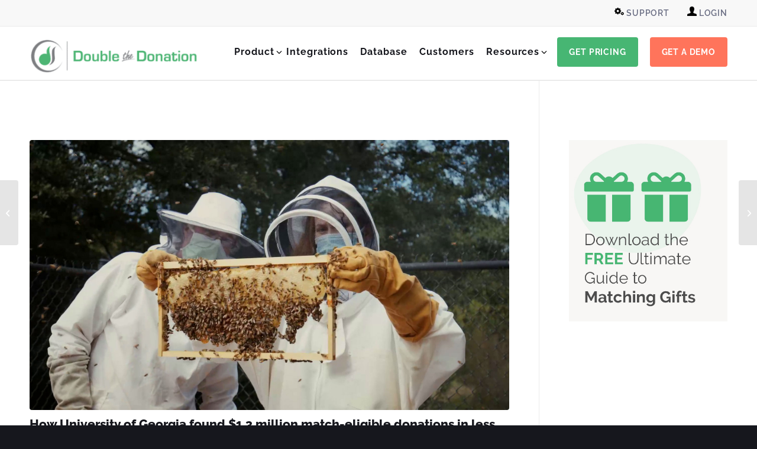

--- FILE ---
content_type: text/html; charset=utf-8
request_url: https://doublethedonation.com/story/university-of-georgia/
body_size: 18521
content:
<!DOCTYPE html>
<html lang="en-US" class="html_stretched responsive av-preloader-disabled  html_header_top html_logo_left html_main_nav_header html_menu_right html_slim html_header_sticky html_header_shrinking_disabled html_header_topbar_active html_mobile_menu_tablet html_header_searchicon_disabled html_content_align_center html_header_unstick_top_disabled html_header_stretch_disabled html_av-overlay-side html_av-overlay-side-classic html_av-submenu-noclone html_entry_id_98844 av-cookies-no-cookie-consent av-no-preview av-default-lightbox html_text_menu_active av-mobile-menu-switch-default">
<head>
<meta charset="UTF-8" />


<!-- mobile setting -->
<meta name="viewport" content="width=device-width, initial-scale=1">

<!-- Scripts/CSS and wp_head hook -->
<meta name='robots' content='index, follow, max-image-preview:large, max-snippet:-1, max-video-preview:-1' />

	<!-- This site is optimized with the Yoast SEO plugin v26.5 - https://yoast.com/wordpress/plugins/seo/ -->
	<title>How University of Georgia found $1.3 million match-eligible donations in less than 12 months - Double the Donation</title>
	<link rel="canonical" href="https://doublethedonation.com/story/university-of-georgia/" />
	<!-- / Yoast SEO plugin. -->


<link rel='dns-prefetch' href='//doublethedonation.com' />
<link rel='dns-prefetch' href='//js.hs-scripts.com' />
<link rel="alternate" type="application/rss+xml" title="Double the Donation &raquo; Feed" href="https://doublethedonation.com/feed/" />
<link rel="alternate" title="oEmbed (JSON)" type="application/json+oembed" href="https://doublethedonation.com/wp-json/oembed/1.0/embed?url=https%3A%2F%2Fdoublethedonation.com%2Fstory%2Funiversity-of-georgia%2F" />
<link rel="alternate" title="oEmbed (XML)" type="text/xml+oembed" href="https://doublethedonation.com/wp-json/oembed/1.0/embed?url=https%3A%2F%2Fdoublethedonation.com%2Fstory%2Funiversity-of-georgia%2F&#038;format=xml" />
<style id='wp-img-auto-sizes-contain-inline-css' type='text/css'>
img:is([sizes=auto i],[sizes^="auto," i]){contain-intrinsic-size:3000px 1500px}
/*# sourceURL=wp-img-auto-sizes-contain-inline-css */
</style>
<style id='wp-emoji-styles-inline-css' type='text/css'>

	img.wp-smiley, img.emoji {
		display: inline !important;
		border: none !important;
		box-shadow: none !important;
		height: 1em !important;
		width: 1em !important;
		margin: 0 0.07em !important;
		vertical-align: -0.1em !important;
		background: none !important;
		padding: 0 !important;
	}
/*# sourceURL=wp-emoji-styles-inline-css */
</style>
<style id='wp-block-library-inline-css' type='text/css'>
:root{--wp-block-synced-color:#7a00df;--wp-block-synced-color--rgb:122,0,223;--wp-bound-block-color:var(--wp-block-synced-color);--wp-editor-canvas-background:#ddd;--wp-admin-theme-color:#007cba;--wp-admin-theme-color--rgb:0,124,186;--wp-admin-theme-color-darker-10:#006ba1;--wp-admin-theme-color-darker-10--rgb:0,107,160.5;--wp-admin-theme-color-darker-20:#005a87;--wp-admin-theme-color-darker-20--rgb:0,90,135;--wp-admin-border-width-focus:2px}@media (min-resolution:192dpi){:root{--wp-admin-border-width-focus:1.5px}}.wp-element-button{cursor:pointer}:root .has-very-light-gray-background-color{background-color:#eee}:root .has-very-dark-gray-background-color{background-color:#313131}:root .has-very-light-gray-color{color:#eee}:root .has-very-dark-gray-color{color:#313131}:root .has-vivid-green-cyan-to-vivid-cyan-blue-gradient-background{background:linear-gradient(135deg,#00d084,#0693e3)}:root .has-purple-crush-gradient-background{background:linear-gradient(135deg,#34e2e4,#4721fb 50%,#ab1dfe)}:root .has-hazy-dawn-gradient-background{background:linear-gradient(135deg,#faaca8,#dad0ec)}:root .has-subdued-olive-gradient-background{background:linear-gradient(135deg,#fafae1,#67a671)}:root .has-atomic-cream-gradient-background{background:linear-gradient(135deg,#fdd79a,#004a59)}:root .has-nightshade-gradient-background{background:linear-gradient(135deg,#330968,#31cdcf)}:root .has-midnight-gradient-background{background:linear-gradient(135deg,#020381,#2874fc)}:root{--wp--preset--font-size--normal:16px;--wp--preset--font-size--huge:42px}.has-regular-font-size{font-size:1em}.has-larger-font-size{font-size:2.625em}.has-normal-font-size{font-size:var(--wp--preset--font-size--normal)}.has-huge-font-size{font-size:var(--wp--preset--font-size--huge)}.has-text-align-center{text-align:center}.has-text-align-left{text-align:left}.has-text-align-right{text-align:right}.has-fit-text{white-space:nowrap!important}#end-resizable-editor-section{display:none}.aligncenter{clear:both}.items-justified-left{justify-content:flex-start}.items-justified-center{justify-content:center}.items-justified-right{justify-content:flex-end}.items-justified-space-between{justify-content:space-between}.screen-reader-text{border:0;clip-path:inset(50%);height:1px;margin:-1px;overflow:hidden;padding:0;position:absolute;width:1px;word-wrap:normal!important}.screen-reader-text:focus{background-color:#ddd;clip-path:none;color:#444;display:block;font-size:1em;height:auto;left:5px;line-height:normal;padding:15px 23px 14px;text-decoration:none;top:5px;width:auto;z-index:100000}html :where(.has-border-color){border-style:solid}html :where([style*=border-top-color]){border-top-style:solid}html :where([style*=border-right-color]){border-right-style:solid}html :where([style*=border-bottom-color]){border-bottom-style:solid}html :where([style*=border-left-color]){border-left-style:solid}html :where([style*=border-width]){border-style:solid}html :where([style*=border-top-width]){border-top-style:solid}html :where([style*=border-right-width]){border-right-style:solid}html :where([style*=border-bottom-width]){border-bottom-style:solid}html :where([style*=border-left-width]){border-left-style:solid}html :where(img[class*=wp-image-]){height:auto;max-width:100%}:where(figure){margin:0 0 1em}html :where(.is-position-sticky){--wp-admin--admin-bar--position-offset:var(--wp-admin--admin-bar--height,0px)}@media screen and (max-width:600px){html :where(.is-position-sticky){--wp-admin--admin-bar--position-offset:0px}}

/*# sourceURL=wp-block-library-inline-css */
</style><style id='wp-block-heading-inline-css' type='text/css'>
h1:where(.wp-block-heading).has-background,h2:where(.wp-block-heading).has-background,h3:where(.wp-block-heading).has-background,h4:where(.wp-block-heading).has-background,h5:where(.wp-block-heading).has-background,h6:where(.wp-block-heading).has-background{padding:1.25em 2.375em}h1.has-text-align-left[style*=writing-mode]:where([style*=vertical-lr]),h1.has-text-align-right[style*=writing-mode]:where([style*=vertical-rl]),h2.has-text-align-left[style*=writing-mode]:where([style*=vertical-lr]),h2.has-text-align-right[style*=writing-mode]:where([style*=vertical-rl]),h3.has-text-align-left[style*=writing-mode]:where([style*=vertical-lr]),h3.has-text-align-right[style*=writing-mode]:where([style*=vertical-rl]),h4.has-text-align-left[style*=writing-mode]:where([style*=vertical-lr]),h4.has-text-align-right[style*=writing-mode]:where([style*=vertical-rl]),h5.has-text-align-left[style*=writing-mode]:where([style*=vertical-lr]),h5.has-text-align-right[style*=writing-mode]:where([style*=vertical-rl]),h6.has-text-align-left[style*=writing-mode]:where([style*=vertical-lr]),h6.has-text-align-right[style*=writing-mode]:where([style*=vertical-rl]){rotate:180deg}
/*# sourceURL=https://doublethedonation.com/wp-includes/blocks/heading/style.min.css */
</style>
<style id='wp-block-image-inline-css' type='text/css'>
.wp-block-image>a,.wp-block-image>figure>a{display:inline-block}.wp-block-image img{box-sizing:border-box;height:auto;max-width:100%;vertical-align:bottom}@media not (prefers-reduced-motion){.wp-block-image img.hide{visibility:hidden}.wp-block-image img.show{animation:show-content-image .4s}}.wp-block-image[style*=border-radius] img,.wp-block-image[style*=border-radius]>a{border-radius:inherit}.wp-block-image.has-custom-border img{box-sizing:border-box}.wp-block-image.aligncenter{text-align:center}.wp-block-image.alignfull>a,.wp-block-image.alignwide>a{width:100%}.wp-block-image.alignfull img,.wp-block-image.alignwide img{height:auto;width:100%}.wp-block-image .aligncenter,.wp-block-image .alignleft,.wp-block-image .alignright,.wp-block-image.aligncenter,.wp-block-image.alignleft,.wp-block-image.alignright{display:table}.wp-block-image .aligncenter>figcaption,.wp-block-image .alignleft>figcaption,.wp-block-image .alignright>figcaption,.wp-block-image.aligncenter>figcaption,.wp-block-image.alignleft>figcaption,.wp-block-image.alignright>figcaption{caption-side:bottom;display:table-caption}.wp-block-image .alignleft{float:left;margin:.5em 1em .5em 0}.wp-block-image .alignright{float:right;margin:.5em 0 .5em 1em}.wp-block-image .aligncenter{margin-left:auto;margin-right:auto}.wp-block-image :where(figcaption){margin-bottom:1em;margin-top:.5em}.wp-block-image.is-style-circle-mask img{border-radius:9999px}@supports ((-webkit-mask-image:none) or (mask-image:none)) or (-webkit-mask-image:none){.wp-block-image.is-style-circle-mask img{border-radius:0;-webkit-mask-image:url('data:image/svg+xml;utf8,<svg viewBox="0 0 100 100" xmlns="http://www.w3.org/2000/svg"><circle cx="50" cy="50" r="50"/></svg>');mask-image:url('data:image/svg+xml;utf8,<svg viewBox="0 0 100 100" xmlns="http://www.w3.org/2000/svg"><circle cx="50" cy="50" r="50"/></svg>');mask-mode:alpha;-webkit-mask-position:center;mask-position:center;-webkit-mask-repeat:no-repeat;mask-repeat:no-repeat;-webkit-mask-size:contain;mask-size:contain}}:root :where(.wp-block-image.is-style-rounded img,.wp-block-image .is-style-rounded img){border-radius:9999px}.wp-block-image figure{margin:0}.wp-lightbox-container{display:flex;flex-direction:column;position:relative}.wp-lightbox-container img{cursor:zoom-in}.wp-lightbox-container img:hover+button{opacity:1}.wp-lightbox-container button{align-items:center;backdrop-filter:blur(16px) saturate(180%);background-color:#5a5a5a40;border:none;border-radius:4px;cursor:zoom-in;display:flex;height:20px;justify-content:center;opacity:0;padding:0;position:absolute;right:16px;text-align:center;top:16px;width:20px;z-index:100}@media not (prefers-reduced-motion){.wp-lightbox-container button{transition:opacity .2s ease}}.wp-lightbox-container button:focus-visible{outline:3px auto #5a5a5a40;outline:3px auto -webkit-focus-ring-color;outline-offset:3px}.wp-lightbox-container button:hover{cursor:pointer;opacity:1}.wp-lightbox-container button:focus{opacity:1}.wp-lightbox-container button:focus,.wp-lightbox-container button:hover,.wp-lightbox-container button:not(:hover):not(:active):not(.has-background){background-color:#5a5a5a40;border:none}.wp-lightbox-overlay{box-sizing:border-box;cursor:zoom-out;height:100vh;left:0;overflow:hidden;position:fixed;top:0;visibility:hidden;width:100%;z-index:100000}.wp-lightbox-overlay .close-button{align-items:center;cursor:pointer;display:flex;justify-content:center;min-height:40px;min-width:40px;padding:0;position:absolute;right:calc(env(safe-area-inset-right) + 16px);top:calc(env(safe-area-inset-top) + 16px);z-index:5000000}.wp-lightbox-overlay .close-button:focus,.wp-lightbox-overlay .close-button:hover,.wp-lightbox-overlay .close-button:not(:hover):not(:active):not(.has-background){background:none;border:none}.wp-lightbox-overlay .lightbox-image-container{height:var(--wp--lightbox-container-height);left:50%;overflow:hidden;position:absolute;top:50%;transform:translate(-50%,-50%);transform-origin:top left;width:var(--wp--lightbox-container-width);z-index:9999999999}.wp-lightbox-overlay .wp-block-image{align-items:center;box-sizing:border-box;display:flex;height:100%;justify-content:center;margin:0;position:relative;transform-origin:0 0;width:100%;z-index:3000000}.wp-lightbox-overlay .wp-block-image img{height:var(--wp--lightbox-image-height);min-height:var(--wp--lightbox-image-height);min-width:var(--wp--lightbox-image-width);width:var(--wp--lightbox-image-width)}.wp-lightbox-overlay .wp-block-image figcaption{display:none}.wp-lightbox-overlay button{background:none;border:none}.wp-lightbox-overlay .scrim{background-color:#fff;height:100%;opacity:.9;position:absolute;width:100%;z-index:2000000}.wp-lightbox-overlay.active{visibility:visible}@media not (prefers-reduced-motion){.wp-lightbox-overlay.active{animation:turn-on-visibility .25s both}.wp-lightbox-overlay.active img{animation:turn-on-visibility .35s both}.wp-lightbox-overlay.show-closing-animation:not(.active){animation:turn-off-visibility .35s both}.wp-lightbox-overlay.show-closing-animation:not(.active) img{animation:turn-off-visibility .25s both}.wp-lightbox-overlay.zoom.active{animation:none;opacity:1;visibility:visible}.wp-lightbox-overlay.zoom.active .lightbox-image-container{animation:lightbox-zoom-in .4s}.wp-lightbox-overlay.zoom.active .lightbox-image-container img{animation:none}.wp-lightbox-overlay.zoom.active .scrim{animation:turn-on-visibility .4s forwards}.wp-lightbox-overlay.zoom.show-closing-animation:not(.active){animation:none}.wp-lightbox-overlay.zoom.show-closing-animation:not(.active) .lightbox-image-container{animation:lightbox-zoom-out .4s}.wp-lightbox-overlay.zoom.show-closing-animation:not(.active) .lightbox-image-container img{animation:none}.wp-lightbox-overlay.zoom.show-closing-animation:not(.active) .scrim{animation:turn-off-visibility .4s forwards}}@keyframes show-content-image{0%{visibility:hidden}99%{visibility:hidden}to{visibility:visible}}@keyframes turn-on-visibility{0%{opacity:0}to{opacity:1}}@keyframes turn-off-visibility{0%{opacity:1;visibility:visible}99%{opacity:0;visibility:visible}to{opacity:0;visibility:hidden}}@keyframes lightbox-zoom-in{0%{transform:translate(calc((-100vw + var(--wp--lightbox-scrollbar-width))/2 + var(--wp--lightbox-initial-left-position)),calc(-50vh + var(--wp--lightbox-initial-top-position))) scale(var(--wp--lightbox-scale))}to{transform:translate(-50%,-50%) scale(1)}}@keyframes lightbox-zoom-out{0%{transform:translate(-50%,-50%) scale(1);visibility:visible}99%{visibility:visible}to{transform:translate(calc((-100vw + var(--wp--lightbox-scrollbar-width))/2 + var(--wp--lightbox-initial-left-position)),calc(-50vh + var(--wp--lightbox-initial-top-position))) scale(var(--wp--lightbox-scale));visibility:hidden}}
/*# sourceURL=https://doublethedonation.com/wp-includes/blocks/image/style.min.css */
</style>
<style id='wp-block-paragraph-inline-css' type='text/css'>
.is-small-text{font-size:.875em}.is-regular-text{font-size:1em}.is-large-text{font-size:2.25em}.is-larger-text{font-size:3em}.has-drop-cap:not(:focus):first-letter{float:left;font-size:8.4em;font-style:normal;font-weight:100;line-height:.68;margin:.05em .1em 0 0;text-transform:uppercase}body.rtl .has-drop-cap:not(:focus):first-letter{float:none;margin-left:.1em}p.has-drop-cap.has-background{overflow:hidden}:root :where(p.has-background){padding:1.25em 2.375em}:where(p.has-text-color:not(.has-link-color)) a{color:inherit}p.has-text-align-left[style*="writing-mode:vertical-lr"],p.has-text-align-right[style*="writing-mode:vertical-rl"]{rotate:180deg}
/*# sourceURL=https://doublethedonation.com/wp-includes/blocks/paragraph/style.min.css */
</style>
<style id='global-styles-inline-css' type='text/css'>
:root{--wp--preset--aspect-ratio--square: 1;--wp--preset--aspect-ratio--4-3: 4/3;--wp--preset--aspect-ratio--3-4: 3/4;--wp--preset--aspect-ratio--3-2: 3/2;--wp--preset--aspect-ratio--2-3: 2/3;--wp--preset--aspect-ratio--16-9: 16/9;--wp--preset--aspect-ratio--9-16: 9/16;--wp--preset--color--black: #000000;--wp--preset--color--cyan-bluish-gray: #abb8c3;--wp--preset--color--white: #ffffff;--wp--preset--color--pale-pink: #f78da7;--wp--preset--color--vivid-red: #cf2e2e;--wp--preset--color--luminous-vivid-orange: #ff6900;--wp--preset--color--luminous-vivid-amber: #fcb900;--wp--preset--color--light-green-cyan: #7bdcb5;--wp--preset--color--vivid-green-cyan: #00d084;--wp--preset--color--pale-cyan-blue: #8ed1fc;--wp--preset--color--vivid-cyan-blue: #0693e3;--wp--preset--color--vivid-purple: #9b51e0;--wp--preset--color--metallic-red: #b02b2c;--wp--preset--color--maximum-yellow-red: #edae44;--wp--preset--color--yellow-sun: #eeee22;--wp--preset--color--palm-leaf: #83a846;--wp--preset--color--aero: #7bb0e7;--wp--preset--color--old-lavender: #745f7e;--wp--preset--color--steel-teal: #5f8789;--wp--preset--color--raspberry-pink: #d65799;--wp--preset--color--medium-turquoise: #4ecac2;--wp--preset--gradient--vivid-cyan-blue-to-vivid-purple: linear-gradient(135deg,rgb(6,147,227) 0%,rgb(155,81,224) 100%);--wp--preset--gradient--light-green-cyan-to-vivid-green-cyan: linear-gradient(135deg,rgb(122,220,180) 0%,rgb(0,208,130) 100%);--wp--preset--gradient--luminous-vivid-amber-to-luminous-vivid-orange: linear-gradient(135deg,rgb(252,185,0) 0%,rgb(255,105,0) 100%);--wp--preset--gradient--luminous-vivid-orange-to-vivid-red: linear-gradient(135deg,rgb(255,105,0) 0%,rgb(207,46,46) 100%);--wp--preset--gradient--very-light-gray-to-cyan-bluish-gray: linear-gradient(135deg,rgb(238,238,238) 0%,rgb(169,184,195) 100%);--wp--preset--gradient--cool-to-warm-spectrum: linear-gradient(135deg,rgb(74,234,220) 0%,rgb(151,120,209) 20%,rgb(207,42,186) 40%,rgb(238,44,130) 60%,rgb(251,105,98) 80%,rgb(254,248,76) 100%);--wp--preset--gradient--blush-light-purple: linear-gradient(135deg,rgb(255,206,236) 0%,rgb(152,150,240) 100%);--wp--preset--gradient--blush-bordeaux: linear-gradient(135deg,rgb(254,205,165) 0%,rgb(254,45,45) 50%,rgb(107,0,62) 100%);--wp--preset--gradient--luminous-dusk: linear-gradient(135deg,rgb(255,203,112) 0%,rgb(199,81,192) 50%,rgb(65,88,208) 100%);--wp--preset--gradient--pale-ocean: linear-gradient(135deg,rgb(255,245,203) 0%,rgb(182,227,212) 50%,rgb(51,167,181) 100%);--wp--preset--gradient--electric-grass: linear-gradient(135deg,rgb(202,248,128) 0%,rgb(113,206,126) 100%);--wp--preset--gradient--midnight: linear-gradient(135deg,rgb(2,3,129) 0%,rgb(40,116,252) 100%);--wp--preset--font-size--small: 1rem;--wp--preset--font-size--medium: 1.125rem;--wp--preset--font-size--large: 1.75rem;--wp--preset--font-size--x-large: clamp(1.75rem, 3vw, 2.25rem);--wp--preset--spacing--20: 0.44rem;--wp--preset--spacing--30: 0.67rem;--wp--preset--spacing--40: 1rem;--wp--preset--spacing--50: 1.5rem;--wp--preset--spacing--60: 2.25rem;--wp--preset--spacing--70: 3.38rem;--wp--preset--spacing--80: 5.06rem;--wp--preset--shadow--natural: 6px 6px 9px rgba(0, 0, 0, 0.2);--wp--preset--shadow--deep: 12px 12px 50px rgba(0, 0, 0, 0.4);--wp--preset--shadow--sharp: 6px 6px 0px rgba(0, 0, 0, 0.2);--wp--preset--shadow--outlined: 6px 6px 0px -3px rgb(255, 255, 255), 6px 6px rgb(0, 0, 0);--wp--preset--shadow--crisp: 6px 6px 0px rgb(0, 0, 0);}:root { --wp--style--global--content-size: 800px;--wp--style--global--wide-size: 1130px; }:where(body) { margin: 0; }.wp-site-blocks > .alignleft { float: left; margin-right: 2em; }.wp-site-blocks > .alignright { float: right; margin-left: 2em; }.wp-site-blocks > .aligncenter { justify-content: center; margin-left: auto; margin-right: auto; }:where(.is-layout-flex){gap: 0.5em;}:where(.is-layout-grid){gap: 0.5em;}.is-layout-flow > .alignleft{float: left;margin-inline-start: 0;margin-inline-end: 2em;}.is-layout-flow > .alignright{float: right;margin-inline-start: 2em;margin-inline-end: 0;}.is-layout-flow > .aligncenter{margin-left: auto !important;margin-right: auto !important;}.is-layout-constrained > .alignleft{float: left;margin-inline-start: 0;margin-inline-end: 2em;}.is-layout-constrained > .alignright{float: right;margin-inline-start: 2em;margin-inline-end: 0;}.is-layout-constrained > .aligncenter{margin-left: auto !important;margin-right: auto !important;}.is-layout-constrained > :where(:not(.alignleft):not(.alignright):not(.alignfull)){max-width: var(--wp--style--global--content-size);margin-left: auto !important;margin-right: auto !important;}.is-layout-constrained > .alignwide{max-width: var(--wp--style--global--wide-size);}body .is-layout-flex{display: flex;}.is-layout-flex{flex-wrap: wrap;align-items: center;}.is-layout-flex > :is(*, div){margin: 0;}body .is-layout-grid{display: grid;}.is-layout-grid > :is(*, div){margin: 0;}body{padding-top: 0px;padding-right: 0px;padding-bottom: 0px;padding-left: 0px;}a:where(:not(.wp-element-button)){text-decoration: underline;}:root :where(.wp-element-button, .wp-block-button__link){background-color: #32373c;border-width: 0;color: #fff;font-family: inherit;font-size: inherit;font-style: inherit;font-weight: inherit;letter-spacing: inherit;line-height: inherit;padding-top: calc(0.667em + 2px);padding-right: calc(1.333em + 2px);padding-bottom: calc(0.667em + 2px);padding-left: calc(1.333em + 2px);text-decoration: none;text-transform: inherit;}.has-black-color{color: var(--wp--preset--color--black) !important;}.has-cyan-bluish-gray-color{color: var(--wp--preset--color--cyan-bluish-gray) !important;}.has-white-color{color: var(--wp--preset--color--white) !important;}.has-pale-pink-color{color: var(--wp--preset--color--pale-pink) !important;}.has-vivid-red-color{color: var(--wp--preset--color--vivid-red) !important;}.has-luminous-vivid-orange-color{color: var(--wp--preset--color--luminous-vivid-orange) !important;}.has-luminous-vivid-amber-color{color: var(--wp--preset--color--luminous-vivid-amber) !important;}.has-light-green-cyan-color{color: var(--wp--preset--color--light-green-cyan) !important;}.has-vivid-green-cyan-color{color: var(--wp--preset--color--vivid-green-cyan) !important;}.has-pale-cyan-blue-color{color: var(--wp--preset--color--pale-cyan-blue) !important;}.has-vivid-cyan-blue-color{color: var(--wp--preset--color--vivid-cyan-blue) !important;}.has-vivid-purple-color{color: var(--wp--preset--color--vivid-purple) !important;}.has-metallic-red-color{color: var(--wp--preset--color--metallic-red) !important;}.has-maximum-yellow-red-color{color: var(--wp--preset--color--maximum-yellow-red) !important;}.has-yellow-sun-color{color: var(--wp--preset--color--yellow-sun) !important;}.has-palm-leaf-color{color: var(--wp--preset--color--palm-leaf) !important;}.has-aero-color{color: var(--wp--preset--color--aero) !important;}.has-old-lavender-color{color: var(--wp--preset--color--old-lavender) !important;}.has-steel-teal-color{color: var(--wp--preset--color--steel-teal) !important;}.has-raspberry-pink-color{color: var(--wp--preset--color--raspberry-pink) !important;}.has-medium-turquoise-color{color: var(--wp--preset--color--medium-turquoise) !important;}.has-black-background-color{background-color: var(--wp--preset--color--black) !important;}.has-cyan-bluish-gray-background-color{background-color: var(--wp--preset--color--cyan-bluish-gray) !important;}.has-white-background-color{background-color: var(--wp--preset--color--white) !important;}.has-pale-pink-background-color{background-color: var(--wp--preset--color--pale-pink) !important;}.has-vivid-red-background-color{background-color: var(--wp--preset--color--vivid-red) !important;}.has-luminous-vivid-orange-background-color{background-color: var(--wp--preset--color--luminous-vivid-orange) !important;}.has-luminous-vivid-amber-background-color{background-color: var(--wp--preset--color--luminous-vivid-amber) !important;}.has-light-green-cyan-background-color{background-color: var(--wp--preset--color--light-green-cyan) !important;}.has-vivid-green-cyan-background-color{background-color: var(--wp--preset--color--vivid-green-cyan) !important;}.has-pale-cyan-blue-background-color{background-color: var(--wp--preset--color--pale-cyan-blue) !important;}.has-vivid-cyan-blue-background-color{background-color: var(--wp--preset--color--vivid-cyan-blue) !important;}.has-vivid-purple-background-color{background-color: var(--wp--preset--color--vivid-purple) !important;}.has-metallic-red-background-color{background-color: var(--wp--preset--color--metallic-red) !important;}.has-maximum-yellow-red-background-color{background-color: var(--wp--preset--color--maximum-yellow-red) !important;}.has-yellow-sun-background-color{background-color: var(--wp--preset--color--yellow-sun) !important;}.has-palm-leaf-background-color{background-color: var(--wp--preset--color--palm-leaf) !important;}.has-aero-background-color{background-color: var(--wp--preset--color--aero) !important;}.has-old-lavender-background-color{background-color: var(--wp--preset--color--old-lavender) !important;}.has-steel-teal-background-color{background-color: var(--wp--preset--color--steel-teal) !important;}.has-raspberry-pink-background-color{background-color: var(--wp--preset--color--raspberry-pink) !important;}.has-medium-turquoise-background-color{background-color: var(--wp--preset--color--medium-turquoise) !important;}.has-black-border-color{border-color: var(--wp--preset--color--black) !important;}.has-cyan-bluish-gray-border-color{border-color: var(--wp--preset--color--cyan-bluish-gray) !important;}.has-white-border-color{border-color: var(--wp--preset--color--white) !important;}.has-pale-pink-border-color{border-color: var(--wp--preset--color--pale-pink) !important;}.has-vivid-red-border-color{border-color: var(--wp--preset--color--vivid-red) !important;}.has-luminous-vivid-orange-border-color{border-color: var(--wp--preset--color--luminous-vivid-orange) !important;}.has-luminous-vivid-amber-border-color{border-color: var(--wp--preset--color--luminous-vivid-amber) !important;}.has-light-green-cyan-border-color{border-color: var(--wp--preset--color--light-green-cyan) !important;}.has-vivid-green-cyan-border-color{border-color: var(--wp--preset--color--vivid-green-cyan) !important;}.has-pale-cyan-blue-border-color{border-color: var(--wp--preset--color--pale-cyan-blue) !important;}.has-vivid-cyan-blue-border-color{border-color: var(--wp--preset--color--vivid-cyan-blue) !important;}.has-vivid-purple-border-color{border-color: var(--wp--preset--color--vivid-purple) !important;}.has-metallic-red-border-color{border-color: var(--wp--preset--color--metallic-red) !important;}.has-maximum-yellow-red-border-color{border-color: var(--wp--preset--color--maximum-yellow-red) !important;}.has-yellow-sun-border-color{border-color: var(--wp--preset--color--yellow-sun) !important;}.has-palm-leaf-border-color{border-color: var(--wp--preset--color--palm-leaf) !important;}.has-aero-border-color{border-color: var(--wp--preset--color--aero) !important;}.has-old-lavender-border-color{border-color: var(--wp--preset--color--old-lavender) !important;}.has-steel-teal-border-color{border-color: var(--wp--preset--color--steel-teal) !important;}.has-raspberry-pink-border-color{border-color: var(--wp--preset--color--raspberry-pink) !important;}.has-medium-turquoise-border-color{border-color: var(--wp--preset--color--medium-turquoise) !important;}.has-vivid-cyan-blue-to-vivid-purple-gradient-background{background: var(--wp--preset--gradient--vivid-cyan-blue-to-vivid-purple) !important;}.has-light-green-cyan-to-vivid-green-cyan-gradient-background{background: var(--wp--preset--gradient--light-green-cyan-to-vivid-green-cyan) !important;}.has-luminous-vivid-amber-to-luminous-vivid-orange-gradient-background{background: var(--wp--preset--gradient--luminous-vivid-amber-to-luminous-vivid-orange) !important;}.has-luminous-vivid-orange-to-vivid-red-gradient-background{background: var(--wp--preset--gradient--luminous-vivid-orange-to-vivid-red) !important;}.has-very-light-gray-to-cyan-bluish-gray-gradient-background{background: var(--wp--preset--gradient--very-light-gray-to-cyan-bluish-gray) !important;}.has-cool-to-warm-spectrum-gradient-background{background: var(--wp--preset--gradient--cool-to-warm-spectrum) !important;}.has-blush-light-purple-gradient-background{background: var(--wp--preset--gradient--blush-light-purple) !important;}.has-blush-bordeaux-gradient-background{background: var(--wp--preset--gradient--blush-bordeaux) !important;}.has-luminous-dusk-gradient-background{background: var(--wp--preset--gradient--luminous-dusk) !important;}.has-pale-ocean-gradient-background{background: var(--wp--preset--gradient--pale-ocean) !important;}.has-electric-grass-gradient-background{background: var(--wp--preset--gradient--electric-grass) !important;}.has-midnight-gradient-background{background: var(--wp--preset--gradient--midnight) !important;}.has-small-font-size{font-size: var(--wp--preset--font-size--small) !important;}.has-medium-font-size{font-size: var(--wp--preset--font-size--medium) !important;}.has-large-font-size{font-size: var(--wp--preset--font-size--large) !important;}.has-x-large-font-size{font-size: var(--wp--preset--font-size--x-large) !important;}
/*# sourceURL=global-styles-inline-css */
</style>

<link data-minify="1" rel='stylesheet' id='fontawesome_css-css' href='https://doublethedonation.com/wp-content/cache/min/1/wp-content/themes/enfold-child/assets/fontawesome/css/all.css?ver=1765460064' type='text/css' media='all' />
<link rel='stylesheet' id='slick_css-css' href='https://doublethedonation.com/wp-content/themes/enfold-child/assets/slick/slick.min.css?ver=6.9' type='text/css' media='all' />
<link data-minify="1" rel='stylesheet' id='raleway_css-css' href='https://doublethedonation.com/wp-content/cache/min/1/fonts/raleway/raleway.css?ver=1765460064' type='text/css' media='all' />
<link data-minify="1" rel='stylesheet' id='less_compiled-css' href='https://doublethedonation.com/wp-content/cache/min/1/wp-content/themes/enfold-child/assets/css/styles-less-compiled.css?ver=1765460064' type='text/css' media='all' />
<link data-minify="1" rel='stylesheet' id='wp-pagenavi-css' href='https://doublethedonation.com/wp-content/cache/min/1/wp-content/plugins/wp-pagenavi/pagenavi-css.css?ver=1765460064' type='text/css' media='all' />
<link data-minify="1" rel='stylesheet' id='avia-merged-styles-css' href='https://doublethedonation.com/wp-content/cache/min/1/wp-content/uploads/dynamic_avia/avia-merged-styles-1df125714877bd8931fb1f980f180c1b---693c70c6c3f3d.css?ver=1765568711' type='text/css' media='all' />
<script type="text/javascript" src="https://doublethedonation.com/wp-includes/js/jquery/jquery.min.js?ver=3.7.1" id="jquery-core-js"></script>
<script type="text/javascript" src="https://doublethedonation.com/wp-includes/js/jquery/jquery-migrate.min.js?ver=3.4.1" id="jquery-migrate-js"></script>
<script type="text/javascript" src="https://doublethedonation.com/wp-content/themes/enfold-child/assets/js/jquery.matchHeight-min.js?ver=6.9" id="matchheight_js-js"></script>
<script type="text/javascript" src="https://doublethedonation.com/wp-content/themes/enfold-child/assets/slick/slick.min.js?ver=6.9" id="slick_js-js"></script>
<script data-minify="1" type="text/javascript" src="https://doublethedonation.com/wp-content/cache/min/1/wp-content/themes/enfold-child/assets/js/scripts.js?ver=1765460064" id="scripts_js-js"></script>
<script type="text/javascript" id="app_object-js-extra">
/* <![CDATA[ */
var app = {"admin_url":"https://doublethedonation.com/wp-admin/admin-ajax.php"};
//# sourceURL=app_object-js-extra
/* ]]> */
</script>
<script data-minify="1" type="text/javascript" src="https://doublethedonation.com/wp-content/cache/min/1/wp-content/uploads/dynamic_avia/avia-head-scripts-df7886ac2fb9574a410d05285be45af0---693c70c6d4e3c.js?ver=1765568711" id="avia-head-scripts-js"></script>
<link rel="https://api.w.org/" href="https://doublethedonation.com/wp-json/" /><link rel="alternate" title="JSON" type="application/json" href="https://doublethedonation.com/wp-json/wp/v2/story/98844" /><meta name="generator" content="WordPress 6.9" />
<link rel='shortlink' href='https://doublethedonation.com/?p=98844' />
			<!-- DO NOT COPY THIS SNIPPET! Start of Page Analytics Tracking for HubSpot WordPress plugin v11.3.33-->
			<script class="hsq-set-content-id" data-content-id="blog-post">
				var _hsq = _hsq || [];
				_hsq.push(["setContentType", "blog-post"]);
			</script>
			<!-- DO NOT COPY THIS SNIPPET! End of Page Analytics Tracking for HubSpot WordPress plugin -->
			
<link rel="icon" href="https://doublethedonation.com/wp-content/uploads/2022/03/favicon-dtd.svg" type="image/x-icon">
<!--[if lt IE 9]><script src="https://doublethedonation.com/wp-content/themes/enfold/js/html5shiv.js"></script><![endif]--><link rel="profile" href="https://gmpg.org/xfn/11" />
<link rel="alternate" type="application/rss+xml" title="Double the Donation RSS2 Feed" href="https://doublethedonation.com/feed/" />
<link rel="pingback" href="https://doublethedonation.com/xmlrpc.php" />
<!-- Google tag (gtag.js) -->
<script async src="https://www.googletagmanager.com/gtag/js?id=G-T31NK54GTW"></script>
<script>
  window.dataLayer = window.dataLayer || [];
  function gtag(){dataLayer.push(arguments);}
  gtag('js', new Date());

  gtag('config', 'G-T31NK54GTW');
</script>

<script>
    !function(e,r){try{if(e.vector)return void console.log("Vector snippet included more than once.");var t={};t.q=t.q||[];for(var o=["load","identify","on"],n=function(e){return function(){var r=Array.prototype.slice.call(arguments);t.q.push([e,r])}},c=0;c<o.length;c++){var a=o[c];t[a]=n(a)}if(e.vector=t,!t.loaded){var i=r.createElement("script");i.type="text/javascript",i.async=!0,i.src="https://cdn.vector.co/pixel.js";var l=r.getElementsByTagName("script")[0];l.parentNode.insertBefore(i,l),t.loaded=!0}}catch(e){console.error("Error loading Vector:",e)}}(window,document);
    vector.load("32d6d7ad-52b9-4667-a261-60ff5e35a927");
</script>

	
<!-- To speed up the rendering and to display the site as fast as possible to the user we include some styles and scripts for above the fold content inline -->
<script type="text/javascript">'use strict';var avia_is_mobile=!1;if(/Android|webOS|iPhone|iPad|iPod|BlackBerry|IEMobile|Opera Mini/i.test(navigator.userAgent)&&'ontouchstart' in document.documentElement){avia_is_mobile=!0;document.documentElement.className+=' avia_mobile '}
else{document.documentElement.className+=' avia_desktop '};document.documentElement.className+=' js_active ';(function(){var e=['-webkit-','-moz-','-ms-',''],n='',o=!1,a=!1;for(var t in e){if(e[t]+'transform' in document.documentElement.style){o=!0;n=e[t]+'transform'};if(e[t]+'perspective' in document.documentElement.style){a=!0}};if(o){document.documentElement.className+=' avia_transform '};if(a){document.documentElement.className+=' avia_transform3d '};if(typeof document.getElementsByClassName=='function'&&typeof document.documentElement.getBoundingClientRect=='function'&&avia_is_mobile==!1){if(n&&window.innerHeight>0){setTimeout(function(){var e=0,o={},a=0,t=document.getElementsByClassName('av-parallax'),i=window.pageYOffset||document.documentElement.scrollTop;for(e=0;e<t.length;e++){t[e].style.top='0px';o=t[e].getBoundingClientRect();a=Math.ceil((window.innerHeight+i-o.top)*0.3);t[e].style[n]='translate(0px, '+a+'px)';t[e].style.top='auto';t[e].className+=' enabled-parallax '}},50)}}})();</script><link rel="icon" href="https://doublethedonation.com/wp-content/uploads/2024/08/double-the-donation-icon-light-background-1600x1600px-1-36x36.png" sizes="32x32" />
<link rel="icon" href="https://doublethedonation.com/wp-content/uploads/2024/08/double-the-donation-icon-light-background-1600x1600px-1-300x300.png" sizes="192x192" />
<link rel="apple-touch-icon" href="https://doublethedonation.com/wp-content/uploads/2024/08/double-the-donation-icon-light-background-1600x1600px-1-300x300.png" />
<meta name="msapplication-TileImage" content="https://doublethedonation.com/wp-content/uploads/2024/08/double-the-donation-icon-light-background-1600x1600px-1-300x300.png" />
		<style type="text/css" id="wp-custom-css">
			/* @media (min-width:768px){
	.overlap-css .avia-promocontent {
    margin-right: 270px;
}
} */
/* unvisited link */
a:link {
  color: #4cb573;
}

/* visited link */
a:visited {
  color: #4cb573;
}

/* mouse over link */
a:hover {
  color: #4cb573;
}

/* selected link */
a:active {
  color: #4cb573;
}
		</style>
		<style type="text/css">
		@font-face {font-family: 'entypo-fontello-enfold'; font-weight: normal; font-style: normal; font-display: auto;
		src: url('https://doublethedonation.com/wp-content/themes/enfold/config-templatebuilder/avia-template-builder/assets/fonts/entypo-fontello-enfold/entypo-fontello-enfold.woff2') format('woff2'),
		url('https://doublethedonation.com/wp-content/themes/enfold/config-templatebuilder/avia-template-builder/assets/fonts/entypo-fontello-enfold/entypo-fontello-enfold.woff') format('woff'),
		url('https://doublethedonation.com/wp-content/themes/enfold/config-templatebuilder/avia-template-builder/assets/fonts/entypo-fontello-enfold/entypo-fontello-enfold.ttf') format('truetype'),
		url('https://doublethedonation.com/wp-content/themes/enfold/config-templatebuilder/avia-template-builder/assets/fonts/entypo-fontello-enfold/entypo-fontello-enfold.svg#entypo-fontello-enfold') format('svg'),
		url('https://doublethedonation.com/wp-content/themes/enfold/config-templatebuilder/avia-template-builder/assets/fonts/entypo-fontello-enfold/entypo-fontello-enfold.eot'),
		url('https://doublethedonation.com/wp-content/themes/enfold/config-templatebuilder/avia-template-builder/assets/fonts/entypo-fontello-enfold/entypo-fontello-enfold.eot?#iefix') format('embedded-opentype');
		}

		#top .avia-font-entypo-fontello-enfold, body .avia-font-entypo-fontello-enfold, html body [data-av_iconfont='entypo-fontello-enfold']:before{ font-family: 'entypo-fontello-enfold'; }
		
		@font-face {font-family: 'entypo-fontello'; font-weight: normal; font-style: normal; font-display: auto;
		src: url('https://doublethedonation.com/wp-content/themes/enfold/config-templatebuilder/avia-template-builder/assets/fonts/entypo-fontello/entypo-fontello.woff2') format('woff2'),
		url('https://doublethedonation.com/wp-content/themes/enfold/config-templatebuilder/avia-template-builder/assets/fonts/entypo-fontello/entypo-fontello.woff') format('woff'),
		url('https://doublethedonation.com/wp-content/themes/enfold/config-templatebuilder/avia-template-builder/assets/fonts/entypo-fontello/entypo-fontello.ttf') format('truetype'),
		url('https://doublethedonation.com/wp-content/themes/enfold/config-templatebuilder/avia-template-builder/assets/fonts/entypo-fontello/entypo-fontello.svg#entypo-fontello') format('svg'),
		url('https://doublethedonation.com/wp-content/themes/enfold/config-templatebuilder/avia-template-builder/assets/fonts/entypo-fontello/entypo-fontello.eot'),
		url('https://doublethedonation.com/wp-content/themes/enfold/config-templatebuilder/avia-template-builder/assets/fonts/entypo-fontello/entypo-fontello.eot?#iefix') format('embedded-opentype');
		}

		#top .avia-font-entypo-fontello, body .avia-font-entypo-fontello, html body [data-av_iconfont='entypo-fontello']:before{ font-family: 'entypo-fontello'; }
		</style>

<!--
Debugging Info for Theme support: 

Theme: Enfold
Version: 7.1.3
Installed: enfold
AviaFramework Version: 5.6
AviaBuilder Version: 6.0
aviaElementManager Version: 1.0.1
- - - - - - - - - - -
ChildTheme: Enfold Child
ChildTheme Version: 1.0
ChildTheme Installed: enfold

- - - - - - - - - - -
ML:1G-PU:38-PLA:24
WP:6.9
Compress: CSS:all theme files - JS:all theme files
Updates: enabled - token has changed and not verified
PLAu:24
--><noscript><style id="rocket-lazyload-nojs-css">.rll-youtube-player, [data-lazy-src]{display:none !important;}</style></noscript>
<meta name="generator" content="WP Rocket 3.20.2" data-wpr-features="wpr_minify_js wpr_lazyload_images wpr_lazyload_iframes wpr_image_dimensions wpr_minify_css wpr_preload_links" /></head>

<body id="top" class="wp-singular story-template-default single single-story postid-98844 wp-theme-enfold wp-child-theme-enfold-child stretched rtl_columns av-curtain-numeric story-university-of-georgia post-type-story story_category-schools avia-responsive-images-support" itemscope="itemscope" itemtype="https://schema.org/WebPage" >

	
	<div id='wrap_all'>

	
<header id='header' class='all_colors header_color light_bg_color  av_header_top av_logo_left av_main_nav_header av_menu_right av_slim av_header_sticky av_header_shrinking_disabled av_header_stretch_disabled av_mobile_menu_tablet av_header_searchicon_disabled av_header_unstick_top_disabled av_bottom_nav_disabled  av_header_border_disabled' aria-label="Header" data-av_shrink_factor='50' role="banner" itemscope="itemscope" itemtype="https://schema.org/WPHeader" >

		<div id='header_meta' class='container_wrap container_wrap_meta  av_secondary_right av_extra_header_active av_entry_id_98844'>

			      <div class='container'>
			      <nav class='sub_menu'  role="navigation" itemscope="itemscope" itemtype="https://schema.org/SiteNavigationElement" ><ul role="menu" class="menu" id="avia2-menu"><li role="menuitem" id="menu-item-279" class="menu-item menu-item-type-custom menu-item-object-custom menu-item-279"><a target="_blank" href="https://support.doublethedonation.com/"><svg class="fa-solid" xmlns="http://www.w3.org/2000/svg" width="16" height="16" viewBox="0 0 24 24"><path d="M17 12.645v-2.289c-1.17-.417-1.907-.533-2.28-1.431-.373-.9.07-1.512.6-2.625l-1.618-1.619c-1.105.525-1.723.974-2.626.6-.9-.374-1.017-1.117-1.431-2.281h-2.29c-.412 1.158-.53 1.907-1.431 2.28h-.001c-.9.374-1.51-.07-2.625-.6l-1.617 1.619c.527 1.11.973 1.724.6 2.625-.375.901-1.123 1.019-2.281 1.431v2.289c1.155.412 1.907.531 2.28 1.431.376.908-.081 1.534-.6 2.625l1.618 1.619c1.107-.525 1.724-.974 2.625-.6h.001c.9.373 1.018 1.118 1.431 2.28h2.289c.412-1.158.53-1.905 1.437-2.282h.001c.894-.372 1.501.071 2.619.602l1.618-1.619c-.525-1.107-.974-1.723-.601-2.625.374-.899 1.126-1.019 2.282-1.43zm-8.5 1.689c-1.564 0-2.833-1.269-2.833-2.834s1.269-2.834 2.833-2.834 2.833 1.269 2.833 2.834-1.269 2.834-2.833 2.834zm15.5 4.205v-1.077c-.55-.196-.897-.251-1.073-.673-.176-.424.033-.711.282-1.236l-.762-.762c-.52.248-.811.458-1.235.283-.424-.175-.479-.525-.674-1.073h-1.076c-.194.545-.25.897-.674 1.073-.424.176-.711-.033-1.235-.283l-.762.762c.248.523.458.812.282 1.236-.176.424-.528.479-1.073.673v1.077c.544.193.897.25 1.073.673.177.427-.038.722-.282 1.236l.762.762c.521-.248.812-.458 1.235-.283.424.175.479.526.674 1.073h1.076c.194-.545.25-.897.676-1.074h.001c.421-.175.706.034 1.232.284l.762-.762c-.247-.521-.458-.812-.282-1.235s.529-.481 1.073-.674zm-4 .794c-.736 0-1.333-.597-1.333-1.333s.597-1.333 1.333-1.333 1.333.597 1.333 1.333-.597 1.333-1.333 1.333z"/></svg> Support</a></li>
<li role="menuitem" id="menu-item-280" class="menu-item menu-item-type-custom menu-item-object-custom menu-item-280"><a target="_blank" href="https://doublethedonation.com/members/login/"><svg xmlns="http://www.w3.org/2000/svg" width="16" height="16" viewBox="0 0 24 24"><path d="M20.822 18.096c-3.439-.794-6.64-1.49-5.09-4.418 4.72-8.912 1.251-13.678-3.732-13.678-5.082 0-8.464 4.949-3.732 13.678 1.597 2.945-1.725 3.641-5.09 4.418-3.073.71-3.188 2.236-3.178 4.904l.004 1h23.99l.004-.969c.012-2.688-.092-4.222-3.176-4.935z"/></svg> Login</a></li>
</ul></nav>			      </div>
		</div>

		<div  id='header_main' class='container_wrap container_wrap_logo'>

        <div class='container av-logo-container'><div class='inner-container'><span class='logo avia-standard-logo'><a href='https://doublethedonation.com/' class='' aria-label='Double the Donation' ><img src="data:image/svg+xml,%3Csvg%20xmlns='http://www.w3.org/2000/svg'%20viewBox='0%200%20300%20100'%3E%3C/svg%3E" height="100" width="300" alt='Double the Donation' title='' data-lazy-src="https://doublethedonation.com/wp-content/uploads/2025/11/DTD-horizontal-logo-300x63.png" /><noscript><img src="https://doublethedonation.com/wp-content/uploads/2025/11/DTD-horizontal-logo-300x63.png" height="100" width="300" alt='Double the Donation' title='' /></noscript></a></span><nav class='main_menu' data-selectname='Select a page'  role="navigation" itemscope="itemscope" itemtype="https://schema.org/SiteNavigationElement" ><div class="avia-menu av-main-nav-wrap"><ul role="menu" class="menu av-main-nav" id="avia-menu"><li role="menuitem" id="menu-item-122882" class="menu-item menu-item-type-custom menu-item-object-custom menu-item-has-children menu-item-top-level menu-item-top-level-1"><a href="https://doublethedonation.com/product/" itemprop="url" tabindex="0"><span class="avia-bullet"></span><span class="avia-menu-text">Product</span><span class="avia-menu-fx"><span class="avia-arrow-wrap"><span class="avia-arrow"></span></span></span></a>


<ul class="sub-menu">
	<li role="menuitem" id="menu-item-132835" class="menu-item menu-item-type-post_type menu-item-object-page"><a href="https://doublethedonation.com/matching-gift-services/" itemprop="url" tabindex="0"><span class="avia-bullet"></span><span class="avia-menu-text">Matching Gifts</span></a></li>
	<li role="menuitem" id="menu-item-122880" class="menu-item menu-item-type-post_type menu-item-object-page"><a href="https://doublethedonation.com/volunteering/" itemprop="url" tabindex="0"><span class="avia-bullet"></span><span class="avia-menu-text">Volunteer Grants and Paid Volunteer Time Off</span></a></li>
	<li role="menuitem" id="menu-item-132841" class="menu-item menu-item-type-post_type menu-item-object-page"><a href="https://doublethedonation.com/payroll-giving-services/" itemprop="url" tabindex="0"><span class="avia-bullet"></span><span class="avia-menu-text">Payroll Giving</span></a></li>
</ul>
</li>
<li role="menuitem" id="menu-item-39" class="menu-item menu-item-type-post_type menu-item-object-page menu-item-mega-parent  menu-item-top-level menu-item-top-level-2"><a href="https://doublethedonation.com/integrations/" itemprop="url" tabindex="0"><span class="avia-bullet"></span><span class="avia-menu-text">Integrations</span><span class="avia-menu-fx"><span class="avia-arrow-wrap"><span class="avia-arrow"></span></span></span></a></li>
<li role="menuitem" id="menu-item-38" class="menu-item menu-item-type-post_type menu-item-object-page menu-item-mega-parent  menu-item-top-level menu-item-top-level-3"><a href="https://doublethedonation.com/matching-gift-database/" itemprop="url" tabindex="0"><span class="avia-bullet"></span><span class="avia-menu-text">Database</span><span class="avia-menu-fx"><span class="avia-arrow-wrap"><span class="avia-arrow"></span></span></span></a></li>
<li role="menuitem" id="menu-item-106700" class="menu-item menu-item-type-post_type menu-item-object-page menu-item-top-level menu-item-top-level-4"><a href="https://doublethedonation.com/customers/" itemprop="url" tabindex="0"><span class="avia-bullet"></span><span class="avia-menu-text">Customers</span><span class="avia-menu-fx"><span class="avia-arrow-wrap"><span class="avia-arrow"></span></span></span></a></li>
<li role="menuitem" id="menu-item-36" class="menu-item menu-item-type-post_type menu-item-object-page menu-item-has-children menu-item-top-level menu-item-top-level-5"><a href="https://doublethedonation.com/resources/" itemprop="url" tabindex="0"><span class="avia-bullet"></span><span class="avia-menu-text">Resources</span><span class="avia-menu-fx"><span class="avia-arrow-wrap"><span class="avia-arrow"></span></span></span></a>


<ul class="sub-menu">
	<li role="menuitem" id="menu-item-109320" class="menu-item menu-item-type-custom menu-item-object-custom"><a href="/webinars/" itemprop="url" tabindex="0"><span class="avia-bullet"></span><span class="avia-menu-text">Webinars</span></a></li>
	<li role="menuitem" id="menu-item-129141" class="menu-item menu-item-type-post_type menu-item-object-page"><a href="https://doublethedonation.com/downloadable-guides/" itemprop="url" tabindex="0"><span class="avia-bullet"></span><span class="avia-menu-text">Guides and Reports</span></a></li>
	<li role="menuitem" id="menu-item-129188" class="menu-item menu-item-type-post_type menu-item-object-page"><a href="https://doublethedonation.com/blog/" itemprop="url" tabindex="0"><span class="avia-bullet"></span><span class="avia-menu-text">Blog</span></a></li>
	<li role="menuitem" id="menu-item-109321" class="menu-item menu-item-type-custom menu-item-object-custom"><a href="/corporate-matching-gift-programs/" itemprop="url" tabindex="0"><span class="avia-bullet"></span><span class="avia-menu-text">Matching Gift Basics</span></a></li>
	<li role="menuitem" id="menu-item-109322" class="menu-item menu-item-type-custom menu-item-object-custom"><a href="/volunteer-grant-basics/" itemprop="url" tabindex="0"><span class="avia-bullet"></span><span class="avia-menu-text">Volunteer Grant Basics</span></a></li>
	<li role="menuitem" id="menu-item-109323" class="menu-item menu-item-type-custom menu-item-object-custom"><a href="/list-matching-gifts-companies/" itemprop="url" tabindex="0"><span class="avia-bullet"></span><span class="avia-menu-text">Top Matching Gift Companies</span></a></li>
	<li role="menuitem" id="menu-item-109324" class="menu-item menu-item-type-custom menu-item-object-custom"><a href="/list-volunteer-grant-companies/" itemprop="url" tabindex="0"><span class="avia-bullet"></span><span class="avia-menu-text">Top Volunteer Grant Companies</span></a></li>
</ul>
</li>
<li role="menuitem" id="menu-item-76" class="btn btn-green space-left menu-item menu-item-type-post_type menu-item-object-page menu-item-top-level menu-item-top-level-6"><a href="https://doublethedonation.com/pricing/" itemprop="url" tabindex="0"><span class="avia-bullet"></span><span class="avia-menu-text">Get pricing</span><span class="avia-menu-fx"><span class="avia-arrow-wrap"><span class="avia-arrow"></span></span></span></a></li>
<li role="menuitem" id="menu-item-75" class="btn btn-orange menu-item menu-item-type-post_type menu-item-object-page menu-item-top-level menu-item-top-level-7"><a href="https://doublethedonation.com/get-a-demo/" itemprop="url" tabindex="0"><span class="avia-bullet"></span><span class="avia-menu-text">Get a Demo</span><span class="avia-menu-fx"><span class="avia-arrow-wrap"><span class="avia-arrow"></span></span></span></a></li>
<li class="av-burger-menu-main menu-item-avia-special " role="menuitem">
	        			<a href="#" aria-label="Menu" aria-hidden="false">
							<span class="av-hamburger av-hamburger--spin av-js-hamburger">
								<span class="av-hamburger-box">
						          <span class="av-hamburger-inner"></span>
						          <strong>Menu</strong>
								</span>
							</span>
							<span class="avia_hidden_link_text">Menu</span>
						</a>
	        		   </li></ul></div></nav></div> </div> 
		<!-- end container_wrap-->
		</div>
<div data-rocket-location-hash="a0499d3c0816532ba32f6b007babb01a" class="header_bg"></div>
<!-- end header -->
</header>

	<div id='main' class='all_colors' data-scroll-offset='88'>

	
		<div class='container_wrap container_wrap_first main_color sidebar_right'>

			<div class='container template-blog template-single-blog '>

				<main class='content units av-content-small alpha  av-blog-meta-comments-disabled av-blog-meta-date-disabled av-main-single'  role="main" itemprop="mainContentOfPage" >

					<article class='post-entry post-entry-type-standard post-entry-98844 post-loop-1 post-parity-odd post-entry-last single-big post with-slider post-98844 story type-story status-publish has-post-thumbnail hentry story_category-schools'  itemscope="itemscope" itemtype="https://schema.org/CreativeWork" ><div class="big-preview single-big"><a href="https://doublethedonation.com/wp-content/uploads/2022/06/experiential-learning-poster.6a9bc0b7-1030x579.jpg"  title="experiential-learning-poster.6a9bc0b7" ><img width="1536" height="864" src="data:image/svg+xml,%3Csvg%20xmlns='http://www.w3.org/2000/svg'%20viewBox='0%200%201536%20864'%3E%3C/svg%3E" class="wp-image-98846 avia-img-lazy-loading-98846 attachment-1536x1536 size-1536x1536 wp-post-image" alt="" decoding="async" data-lazy-srcset="https://doublethedonation.com/wp-content/uploads/2022/06/experiential-learning-poster.6a9bc0b7-1536x864.jpg 1536w, https://doublethedonation.com/wp-content/uploads/2022/06/experiential-learning-poster.6a9bc0b7-300x169.jpg 300w, https://doublethedonation.com/wp-content/uploads/2022/06/experiential-learning-poster.6a9bc0b7-1030x579.jpg 1030w, https://doublethedonation.com/wp-content/uploads/2022/06/experiential-learning-poster.6a9bc0b7-768x432.jpg 768w, https://doublethedonation.com/wp-content/uploads/2022/06/experiential-learning-poster.6a9bc0b7-1500x844.jpg 1500w, https://doublethedonation.com/wp-content/uploads/2022/06/experiential-learning-poster.6a9bc0b7.jpg 1920w" data-lazy-sizes="(max-width: 1536px) 100vw, 1536px" data-lazy-src="https://doublethedonation.com/wp-content/uploads/2022/06/experiential-learning-poster.6a9bc0b7-1536x864.jpg" /><noscript><img loading="lazy" width="1536" height="864" src="https://doublethedonation.com/wp-content/uploads/2022/06/experiential-learning-poster.6a9bc0b7-1536x864.jpg" class="wp-image-98846 avia-img-lazy-loading-98846 attachment-1536x1536 size-1536x1536 wp-post-image" alt="" decoding="async" srcset="https://doublethedonation.com/wp-content/uploads/2022/06/experiential-learning-poster.6a9bc0b7-1536x864.jpg 1536w, https://doublethedonation.com/wp-content/uploads/2022/06/experiential-learning-poster.6a9bc0b7-300x169.jpg 300w, https://doublethedonation.com/wp-content/uploads/2022/06/experiential-learning-poster.6a9bc0b7-1030x579.jpg 1030w, https://doublethedonation.com/wp-content/uploads/2022/06/experiential-learning-poster.6a9bc0b7-768x432.jpg 768w, https://doublethedonation.com/wp-content/uploads/2022/06/experiential-learning-poster.6a9bc0b7-1500x844.jpg 1500w, https://doublethedonation.com/wp-content/uploads/2022/06/experiential-learning-poster.6a9bc0b7.jpg 1920w" sizes="(max-width: 1536px) 100vw, 1536px" /></noscript></a></div><div class='blog-meta'></div><div class='entry-content-wrapper clearfix standard-content'><header class="entry-content-header"><h1 class='post-title entry-title '  itemprop="headline" >How University of Georgia found $1.3 million match-eligible donations in less than 12 months<span class="post-format-icon minor-meta"></span></h1><span class='post-meta-infos'><time class='date-container minor-meta updated' >June 10, 2022</time><span class='text-sep text-sep-date'>/</span><span class="blog-categories minor-meta">in <a href="https://doublethedonation.com/story_category/schools/" rel="tag">Schools</a> </span><span class="text-sep text-sep-cat">/</span><span class="blog-author minor-meta">by <span class="entry-author-link"  itemprop="author" ><span class="author"><span class="fn"><a href="https://doublethedonation.com/author/adam-weinger/" title="Posts by Adam Weinger" rel="author">Adam Weinger</a></span></span></span></span></span></header><div class="entry-content"  itemprop="text" ><p><span style="font-weight: 400;">Using 360MatchPro to identify matching gift eligibility, University of Georgia engaged more than 26,000 donors in the matching gift process.</span></p>
</div><footer class="entry-footer"><div class="av-share-box"><h5 class='av-share-link-description av-no-toc '>Share this entry</h5><ul class="av-share-box-list noLightbox"><li class='av-share-link av-social-link-facebook avia_social_iconfont' ><a target="_blank" aria-label="Share on Facebook" href='https://www.facebook.com/sharer.php?u=https://doublethedonation.com/story/university-of-georgia/&#038;t=How%20University%20of%20Georgia%20found%20%241.3%20million%20match-eligible%20donations%20in%20less%20than%2012%20months' data-av_icon='' data-av_iconfont='entypo-fontello'  title='' data-avia-related-tooltip='Share on Facebook'><span class='avia_hidden_link_text'>Share on Facebook</span></a></li><li class='av-share-link av-social-link-twitter avia_social_iconfont' ><a target="_blank" aria-label="Share on X" href='https://twitter.com/share?text=How%20University%20of%20Georgia%20found%20%241.3%20million%20match-eligible%20donations%20in%20less%20than%2012%20months&#038;url=https://doublethedonation.com/?p=98844' data-av_icon='' data-av_iconfont='entypo-fontello'  title='' data-avia-related-tooltip='Share on X'><span class='avia_hidden_link_text'>Share on X</span></a></li><li class='av-share-link av-social-link-whatsapp avia_social_iconfont' ><a target="_blank" aria-label="Share on WhatsApp" href='https://api.whatsapp.com/send?text=https://doublethedonation.com/story/university-of-georgia/' data-av_icon='' data-av_iconfont='entypo-fontello'  title='' data-avia-related-tooltip='Share on WhatsApp'><span class='avia_hidden_link_text'>Share on WhatsApp</span></a></li><li class='av-share-link av-social-link-linkedin avia_social_iconfont' ><a target="_blank" aria-label="Share on LinkedIn" href='https://linkedin.com/shareArticle?mini=true&#038;title=How%20University%20of%20Georgia%20found%20%241.3%20million%20match-eligible%20donations%20in%20less%20than%2012%20months&#038;url=https://doublethedonation.com/story/university-of-georgia/' data-av_icon='' data-av_iconfont='entypo-fontello'  title='' data-avia-related-tooltip='Share on LinkedIn'><span class='avia_hidden_link_text'>Share on LinkedIn</span></a></li><li class='av-share-link av-social-link-reddit avia_social_iconfont' ><a target="_blank" aria-label="Share on Reddit" href='https://reddit.com/submit?url=https://doublethedonation.com/story/university-of-georgia/&#038;title=How%20University%20of%20Georgia%20found%20%241.3%20million%20match-eligible%20donations%20in%20less%20than%2012%20months' data-av_icon='' data-av_iconfont='entypo-fontello'  title='' data-avia-related-tooltip='Share on Reddit'><span class='avia_hidden_link_text'>Share on Reddit</span></a></li><li class='av-share-link av-social-link-mail avia_social_iconfont' ><a  aria-label="Share by Mail" href='mailto:?subject=How%20University%20of%20Georgia%20found%20%241.3%20million%20match-eligible%20donations%20in%20less%20than%2012%20months&#038;body=https://doublethedonation.com/story/university-of-georgia/' data-av_icon='' data-av_iconfont='entypo-fontello'  title='' data-avia-related-tooltip='Share by Mail'><span class='avia_hidden_link_text'>Share by Mail</span></a></li></ul></div></footer><div class='post_delimiter'></div></div><div class='post_author_timeline'></div><span class='hidden'>
				<span class='av-structured-data'  itemprop="image" itemscope="itemscope" itemtype="https://schema.org/ImageObject" >
						<span itemprop='url'>https://doublethedonation.com/wp-content/uploads/2022/06/experiential-learning-poster.6a9bc0b7.jpg</span>
						<span itemprop='height'>1080</span>
						<span itemprop='width'>1920</span>
				</span>
				<span class='av-structured-data'  itemprop="publisher" itemtype="https://schema.org/Organization" itemscope="itemscope" >
						<span itemprop='name'>Adam Weinger</span>
						<span itemprop='logo' itemscope itemtype='https://schema.org/ImageObject'>
							<span itemprop='url'>https://doublethedonation.com/wp-content/uploads/2025/11/DTD-horizontal-logo-300x63.png</span>
						</span>
				</span><span class='av-structured-data'  itemprop="author" itemscope="itemscope" itemtype="https://schema.org/Person" ><span itemprop='name'>Adam Weinger</span></span><span class='av-structured-data'  itemprop="datePublished" datetime="2022-06-10T00:25:14+00:00" >2022-06-10 00:25:14</span><span class='av-structured-data'  itemprop="dateModified" itemtype="https://schema.org/dateModified" >2022-12-22 13:15:01</span><span class='av-structured-data'  itemprop="mainEntityOfPage" itemtype="https://schema.org/mainEntityOfPage" ><span itemprop='name'>How University of Georgia found $1.3 million match-eligible donations in less than 12 months</span></span></span></article><div class='single-big'></div>
				<!--end content-->
				</main>

				<aside class='sidebar sidebar_right   alpha units' aria-label="Sidebar"  role="complementary" itemscope="itemscope" itemtype="https://schema.org/WPSideBar" ><div class="inner_sidebar extralight-border"><section id="custom_html-4" class="widget_text widget clearfix widget_custom_html"><div class="textwidget custom-html-widget"><a href="https://resources.doublethedonation.com/ultimate-guide-to-matching-gifts/" target="_blank" rel="noopener"><img class="alignnone size-full wp-image-104582" src="data:image/svg+xml,%3Csvg%20xmlns='http://www.w3.org/2000/svg'%20viewBox='0%200%20470%20540'%3E%3C/svg%3E" alt="Download the FREE Ultimate Guide to Matching Gifts" width="470" height="540" data-lazy-src="https://doublethedonation.com/wp-content/uploads/2022/10/Download-the-FREE-Ultimate-Guide-to-Matching-Gifts.jpg" /><noscript><img class="alignnone size-full wp-image-104582" src="https://doublethedonation.com/wp-content/uploads/2022/10/Download-the-FREE-Ultimate-Guide-to-Matching-Gifts.jpg" alt="Download the FREE Ultimate Guide to Matching Gifts" width="470" height="540" /></noscript></a></div><span class="seperator extralight-border"></span></section><section id="nav_menu-7" class="widget clearfix widget_nav_menu"><h3 class="widgettitle">Top Fundraising Resources</h3><div class="menu-blog-side-menu-important-pages-container"><ul id="menu-blog-side-menu-important-pages" class="menu"><li id="menu-item-97598" class="menu-item menu-item-type-custom menu-item-object-custom menu-item-97598"><a href="https://doublethedonation.com/corporate-matching-gift-programs/">Matching Gift Programs: The Definitive Guide</a></li>
<li id="menu-item-98925" class="menu-item menu-item-type-post_type menu-item-object-page menu-item-98925"><a href="https://doublethedonation.com/list-matching-gifts-companies/">Top 20+ Matching Gift Companies: Leaders in Corporate Giving</a></li>
<li id="menu-item-97610" class="menu-item menu-item-type-custom menu-item-object-custom menu-item-97610"><a href="https://doublethedonation.com/corporate-giving-programs/">Corporate Giving Programs: Your Ultimate Guide</a></li>
<li id="menu-item-97599" class="menu-item menu-item-type-custom menu-item-object-custom menu-item-97599"><a href="https://doublethedonation.com/corporate-giving-programs/volunteer-grant-basics/">Volunteer Grants: Breaking Down the Basics for Nonprofits</a></li>
<li id="menu-item-119363" class="menu-item menu-item-type-custom menu-item-object-custom menu-item-119363"><a href="https://doublethedonation.com/vto-volunteer-time-off-guide/">Paid Volunteer Time Off: The Ultimate Guide</a></li>
</ul></div><span class="seperator extralight-border"></span></section><section id="text-2" class="widget clearfix widget_text"><h3 class="widgettitle">Nonprofit Basics Glossary</h3>			<div class="textwidget"><hr />
<p style="text-align: center;"><a href="https://doublethedonation.com/nonprofit-basics/#1">A</a>  B  <a href="https://doublethedonation.com/nonprofit-basics/#3">C</a>  <a href="https://doublethedonation.com/nonprofit-basics/#d">D</a>  <a href="https://doublethedonation.com/nonprofit-basics/#e">E</a>  <a href="https://doublethedonation.com/nonprofit-basics/#f">F</a>  <a href="https://doublethedonation.com/nonprofit-basics/#g">G</a>  H  I  J  K  <a href="https://doublethedonation.com/nonprofit-basics/#l">L</a>  <a href="https://doublethedonation.com/nonprofit-basics/#m">M</a>  <a href="https://doublethedonation.com/nonprofit-basics/#n">N</a>  O  P  Q  <a href="https://doublethedonation.com/nonprofit-basics/#r">R</a>  <a href="https://doublethedonation.com/nonprofit-basics/#s">S</a>  T  U  <a href="https://doublethedonation.com/nonprofit-basics/#v">V</a>  W  X  Y  Z</p>
<hr />
<p><a href="https://doublethedonation.com/nonprofit-basics/"><em>View all 100+ Nonprofit Glossary Terms</em></a></p>
</div>
		<span class="seperator extralight-border"></span></section></div></aside>
			</div><!--end container-->

		</div><!-- close default .container_wrap element -->

				<div class='container_wrap footer_color' id='footer'>
											<div class="container footer-col-0">
							<div class="row">
								<div class="col col-12">
									<div>
<figure class="wp-block-image size-large">
  <img width="2000" height="418" decoding="async" src="data:image/svg+xml,%3Csvg%20xmlns='http://www.w3.org/2000/svg'%20viewBox='0%200%202000%20418'%3E%3C/svg%3E" alt="Double the Donation" class="wp-image-77" data-lazy-src="https://doublethedonation.com/wp-content/uploads/2025/11/DTD-horizontal-logo-2-1.png" /><noscript><img width="2000" height="418" decoding="async" src="https://doublethedonation.com/wp-content/uploads/2025/11/DTD-horizontal-logo-2-1.png" alt="Double the Donation" class="wp-image-77" /></noscript>
</figure>

</div>								</div>
							</div>
						</div>
					
					<div class='container'>

						<div class='flex_column av_one_fifth  first el_before_av_one_fifth'><section id="nav_menu-6" class="widget clearfix widget_nav_menu"><h3 class="widgettitle">Get started</h3><div class="menu-footer-menu-1-container"><ul id="menu-footer-menu-1" class="menu"><li id="menu-item-115673" class="menu-item menu-item-type-post_type menu-item-object-page menu-item-115673"><a href="https://doublethedonation.com/product/">Explore our Product</a></li>
<li id="menu-item-101330" class="menu-item menu-item-type-post_type menu-item-object-page menu-item-101330"><a href="https://doublethedonation.com/auto-submission/">Auto-submission</a></li>
<li id="menu-item-49" class="menu-item menu-item-type-post_type menu-item-object-page menu-item-49"><a href="https://doublethedonation.com/integrations/">Browse our Integrations</a></li>
<li id="menu-item-109013" class="menu-item menu-item-type-post_type menu-item-object-page menu-item-109013"><a href="https://doublethedonation.com/customers/">Meet our Customers</a></li>
<li id="menu-item-51" class="menu-item menu-item-type-post_type menu-item-object-page menu-item-51"><a href="https://doublethedonation.com/pricing/">Get Pricing</a></li>
<li id="menu-item-52" class="menu-item menu-item-type-post_type menu-item-object-page menu-item-52"><a href="https://doublethedonation.com/get-a-demo/">Attend a Demo</a></li>
</ul></div><span class="seperator extralight-border"></span></section></div><div class='flex_column av_one_fifth  el_after_av_one_fifth el_before_av_one_fifth '><section id="nav_menu-5" class="widget clearfix widget_nav_menu"><h3 class="widgettitle">The Database</h3><div class="menu-footer-menu-2-container"><ul id="menu-footer-menu-2" class="menu"><li id="menu-item-58" class="menu-item menu-item-type-post_type menu-item-object-page menu-item-58"><a href="https://doublethedonation.com/matching-gift-database/">About the Database</a></li>
<li id="menu-item-87823" class="menu-item menu-item-type-post_type menu-item-object-page menu-item-87823"><a href="https://doublethedonation.com/matching-gift-database/new-companies-with-matching-gift-programs/">Add a New Company</a></li>
<li id="menu-item-435" class="menu-item menu-item-type-post_type menu-item-object-page menu-item-435"><a href="https://doublethedonation.com/update-company-information/">Update Company Information</a></li>
</ul></div><span class="seperator extralight-border"></span></section></div><div class='flex_column av_one_fifth  el_after_av_one_fifth el_before_av_one_fifth '><section id="nav_menu-3" class="widget clearfix widget_nav_menu"><h3 class="widgettitle">Resources</h3><div class="menu-footer-menu-3-container"><ul id="menu-footer-menu-3" class="menu"><li id="menu-item-129146" class="menu-item menu-item-type-post_type menu-item-object-page menu-item-129146"><a href="https://doublethedonation.com/blog/">Blog</a></li>
<li id="menu-item-105340" class="menu-item menu-item-type-post_type menu-item-object-page menu-item-105340"><a href="https://doublethedonation.com/webinars/">Webinars</a></li>
<li id="menu-item-129151" class="menu-item menu-item-type-post_type menu-item-object-page menu-item-129151"><a href="https://doublethedonation.com/downloadable-guides/">Guides and Reports</a></li>
<li id="menu-item-101385" class="menu-item menu-item-type-post_type menu-item-object-page menu-item-101385"><a href="https://doublethedonation.com/corporate-matching-gift-programs/">Matching Gift Basics</a></li>
<li id="menu-item-101387" class="menu-item menu-item-type-post_type menu-item-object-page menu-item-101387"><a href="https://doublethedonation.com/volunteer-grant-basics/">Volunteer Grant Basics</a></li>
<li id="menu-item-101384" class="menu-item menu-item-type-post_type menu-item-object-page menu-item-101384"><a href="https://doublethedonation.com/list-matching-gifts-companies/">Top Matching Gift Companies</a></li>
<li id="menu-item-120444" class="menu-item menu-item-type-custom menu-item-object-custom menu-item-120444"><a href="/top-volunteer-grant-companies-list/">Top Volunteer Grant Companies</a></li>
</ul></div><span class="seperator extralight-border"></span></section></div><div class='flex_column av_one_fifth  el_after_av_one_fifth el_before_av_one_fifth '><section id="nav_menu-4" class="widget clearfix widget_nav_menu"><h3 class="widgettitle">About</h3><div class="menu-footer-menu-4-container"><ul id="menu-footer-menu-4" class="menu"><li id="menu-item-72" class="menu-item menu-item-type-post_type menu-item-object-page menu-item-72"><a href="https://doublethedonation.com/about/">Meet the Team</a></li>
<li id="menu-item-74" class="menu-item menu-item-type-post_type menu-item-object-page menu-item-74"><a href="https://doublethedonation.com/contact-us/">Contact Us</a></li>
<li id="menu-item-298" class="menu-item menu-item-type-custom menu-item-object-custom menu-item-298"><a target="_blank" href="https://support.doublethedonation.com/">Common Questions</a></li>
<li id="menu-item-117742" class="menu-item menu-item-type-custom menu-item-object-custom menu-item-117742"><a href="https://security.doublethedonation.com/">Trust Center</a></li>
</ul></div><span class="seperator extralight-border"></span></section></div><div class='flex_column av_one_fifth  el_after_av_one_fifth el_before_av_one_fifth '><section id="block-6" class="widget clearfix widget_block">
<h3 class="wp-block-heading">Request a Quote</h3>
<span class="seperator extralight-border"></span></section><section id="block-7" class="widget clearfix widget_block widget_text">
<p>Ready to start with Double the Donation?<br>Request a demo and quote today!</p>
<span class="seperator extralight-border"></span></section><section id="custom_html-2" class="widget_text widget clearfix widget_custom_html"><div class="textwidget custom-html-widget"><a href="https://doublethedonation.com/get-a-demo/" class="avia-button  avia-color-theme-color">Get a Demo</a></div><span class="seperator extralight-border"></span></section></div>
					</div>

				<!-- ####### END FOOTER CONTAINER ####### -->
				</div>

	

	
				<footer class='container_wrap socket_color' id='socket'  role="contentinfo" itemscope="itemscope" itemtype="https://schema.org/WPFooter" >
                    <div class='container'>

                        <span class='copyright'>Copyright © 2009 - 2024 Double the Donation. All Rights Reserved</span>

                        <ul class='noLightbox social_bookmarks icon_count_2'><li class='social_bookmarks_linkedin av-social-link-linkedin social_icon_1 avia_social_iconfont'><a  target="_blank" aria-label="Link to LinkedIn" href='https://www.linkedin.com/company/double-the-donation/' data-av_icon='' data-av_iconfont='entypo-fontello' title="Link to LinkedIn" desc="Link to LinkedIn" title='Link to LinkedIn'><span class='avia_hidden_link_text'>Link to LinkedIn</span></a></li><li class='social_bookmarks_youtube av-social-link-youtube social_icon_2 avia_social_iconfont'><a  target="_blank" aria-label="Link to Youtube" href='https://www.youtube.com/c/Doublethedonation' data-av_icon='' data-av_iconfont='entypo-fontello' title="Link to Youtube" desc="Link to Youtube" title='Link to Youtube'><span class='avia_hidden_link_text'>Link to Youtube</span></a></li></ul><nav class='sub_menu_socket'  role="navigation" itemscope="itemscope" itemtype="https://schema.org/SiteNavigationElement" ><div class="avia3-menu"><ul role="menu" class="menu" id="avia3-menu"><li role="menuitem" id="menu-item-431" class="menu-item menu-item-type-post_type menu-item-object-page menu-item-top-level menu-item-top-level-1"><a href="https://doublethedonation.com/master-terms-and-conditions/" itemprop="url" tabindex="0"><span class="avia-bullet"></span><span class="avia-menu-text">Terms and Conditions</span><span class="avia-menu-fx"><span class="avia-arrow-wrap"><span class="avia-arrow"></span></span></span></a></li>
<li role="menuitem" id="menu-item-432" class="menu-item menu-item-type-post_type menu-item-object-page menu-item-privacy-policy menu-item-top-level menu-item-top-level-2"><a href="https://doublethedonation.com/privacy-policy-2/" itemprop="url" tabindex="0"><span class="avia-bullet"></span><span class="avia-menu-text">Privacy Policy</span><span class="avia-menu-fx"><span class="avia-arrow-wrap"><span class="avia-arrow"></span></span></span></a></li>
</ul></div></nav>
                    </div>

	            <!-- ####### END SOCKET CONTAINER ####### -->
				</footer>


					<!-- end main -->
		</div>

		<a class='avia-post-nav avia-post-prev with-image' href='https://doublethedonation.com/story/southern-california-public-radio/' title='Link to: How SCPR increased their annual matching gift revenue by 55%' aria-label='How SCPR increased their annual matching gift revenue by 55%'><span class="label iconfont avia-svg-icon avia-font-svg_entypo-fontello" data-av_svg_icon='left-open-mini' data-av_iconset='svg_entypo-fontello'><svg version="1.1" xmlns="http://www.w3.org/2000/svg" width="8" height="32" viewBox="0 0 8 32" preserveAspectRatio="xMidYMid meet" aria-labelledby='av-svg-title-1' aria-describedby='av-svg-desc-1' role="graphics-symbol" aria-hidden="true">
<title id='av-svg-title-1'>Link to: How SCPR increased their annual matching gift revenue by 55%</title>
<desc id='av-svg-desc-1'>Link to: How SCPR increased their annual matching gift revenue by 55%</desc>
<path d="M8.064 21.44q0.832 0.832 0 1.536-0.832 0.832-1.536 0l-6.144-6.208q-0.768-0.768 0-1.6l6.144-6.208q0.704-0.832 1.536 0 0.832 0.704 0 1.536l-4.992 5.504z"></path>
</svg></span><span class="entry-info-wrap"><span class="entry-info"><span class='entry-title'>How SCPR increased their annual matching gift revenue by 55%</span><span class='entry-image'><img width="80" height="80" src="data:image/svg+xml,%3Csvg%20xmlns='http://www.w3.org/2000/svg'%20viewBox='0%200%2080%2080'%3E%3C/svg%3E" class="wp-image-98904 avia-img-lazy-loading-98904 attachment-thumbnail size-thumbnail wp-post-image" alt="" decoding="async" data-lazy-srcset="https://doublethedonation.com/wp-content/uploads/2022/06/15060396-56b7-42fb-8d01-dafc433a9792_AtlantaGA-80x80.jpg 80w, https://doublethedonation.com/wp-content/uploads/2022/06/15060396-56b7-42fb-8d01-dafc433a9792_AtlantaGA-36x36.jpg 36w" data-lazy-sizes="(max-width: 80px) 100vw, 80px" data-lazy-src="https://doublethedonation.com/wp-content/uploads/2022/06/15060396-56b7-42fb-8d01-dafc433a9792_AtlantaGA-80x80.jpg" /><noscript><img loading="lazy" width="80" height="80" src="https://doublethedonation.com/wp-content/uploads/2022/06/15060396-56b7-42fb-8d01-dafc433a9792_AtlantaGA-80x80.jpg" class="wp-image-98904 avia-img-lazy-loading-98904 attachment-thumbnail size-thumbnail wp-post-image" alt="" decoding="async" srcset="https://doublethedonation.com/wp-content/uploads/2022/06/15060396-56b7-42fb-8d01-dafc433a9792_AtlantaGA-80x80.jpg 80w, https://doublethedonation.com/wp-content/uploads/2022/06/15060396-56b7-42fb-8d01-dafc433a9792_AtlantaGA-36x36.jpg 36w" sizes="(max-width: 80px) 100vw, 80px" /></noscript></span></span></span></a><a class='avia-post-nav avia-post-next with-image' href='https://doublethedonation.com/story/how-the-alzheimers-association-identified-1-5-million-in-less-than-one-year/' title='Link to: How the Alzheimer’s Association identified $1.5 million in less than one year' aria-label='How the Alzheimer’s Association identified $1.5 million in less than one year'><span class="label iconfont avia-svg-icon avia-font-svg_entypo-fontello" data-av_svg_icon='right-open-mini' data-av_iconset='svg_entypo-fontello'><svg version="1.1" xmlns="http://www.w3.org/2000/svg" width="8" height="32" viewBox="0 0 8 32" preserveAspectRatio="xMidYMid meet" aria-labelledby='av-svg-title-2' aria-describedby='av-svg-desc-2' role="graphics-symbol" aria-hidden="true">
<title id='av-svg-title-2'>Link to: How the Alzheimer’s Association identified $1.5 million in less than one year</title>
<desc id='av-svg-desc-2'>Link to: How the Alzheimer’s Association identified $1.5 million in less than one year</desc>
<path d="M0.416 21.44l5.056-5.44-5.056-5.504q-0.832-0.832 0-1.536 0.832-0.832 1.536 0l6.144 6.208q0.768 0.832 0 1.6l-6.144 6.208q-0.704 0.832-1.536 0-0.832-0.704 0-1.536z"></path>
</svg></span><span class="entry-info-wrap"><span class="entry-info"><span class='entry-image'><img width="80" height="80" src="data:image/svg+xml,%3Csvg%20xmlns='http://www.w3.org/2000/svg'%20viewBox='0%200%2080%2080'%3E%3C/svg%3E" class="wp-image-87674 avia-img-lazy-loading-87674 attachment-thumbnail size-thumbnail wp-post-image" alt="" decoding="async" data-lazy-srcset="https://doublethedonation.com/wp-content/uploads/2022/05/story-2-80x80.png 80w, https://doublethedonation.com/wp-content/uploads/2022/05/story-2-36x36.png 36w" data-lazy-sizes="(max-width: 80px) 100vw, 80px" data-lazy-src="https://doublethedonation.com/wp-content/uploads/2022/05/story-2-80x80.png" /><noscript><img loading="lazy" width="80" height="80" src="https://doublethedonation.com/wp-content/uploads/2022/05/story-2-80x80.png" class="wp-image-87674 avia-img-lazy-loading-87674 attachment-thumbnail size-thumbnail wp-post-image" alt="" decoding="async" srcset="https://doublethedonation.com/wp-content/uploads/2022/05/story-2-80x80.png 80w, https://doublethedonation.com/wp-content/uploads/2022/05/story-2-36x36.png 36w" sizes="(max-width: 80px) 100vw, 80px" /></noscript></span><span class='entry-title'>How the Alzheimer’s Association identified $1.5 million in less than one ...</span></span></span></a><!-- end wrap_all --></div>

<a href='#top' title='Scroll to top' id='scroll-top-link' aria-hidden='true' data-av_icon='' data-av_iconfont='entypo-fontello'><span class="avia_hidden_link_text">Scroll to top</span></a>

<div data-rocket-location-hash="f733aa893d9c70724ae4006097b573ab" id="fb-root"></div>

<script type="speculationrules">
{"prefetch":[{"source":"document","where":{"and":[{"href_matches":"/*"},{"not":{"href_matches":["/wp-*.php","/wp-admin/*","/wp-content/uploads/*","/wp-content/*","/wp-content/plugins/*","/wp-content/themes/enfold-child/*","/wp-content/themes/enfold/*","/*\\?(.+)"]}},{"not":{"selector_matches":"a[rel~=\"nofollow\"]"}},{"not":{"selector_matches":".no-prefetch, .no-prefetch a"}}]},"eagerness":"conservative"}]}
</script>

 <script type='text/javascript'>
 /* <![CDATA[ */  
var avia_framework_globals = avia_framework_globals || {};
    avia_framework_globals.frameworkUrl = 'https://doublethedonation.com/wp-content/themes/enfold/framework/';
    avia_framework_globals.installedAt = 'https://doublethedonation.com/wp-content/themes/enfold/';
    avia_framework_globals.ajaxurl = 'https://doublethedonation.com/wp-admin/admin-ajax.php';
/* ]]> */ 
</script>
 
 <script type="text/javascript" id="leadin-script-loader-js-js-extra">
/* <![CDATA[ */
var leadin_wordpress = {"userRole":"visitor","pageType":"post","leadinPluginVersion":"11.3.33"};
//# sourceURL=leadin-script-loader-js-js-extra
/* ]]> */
</script>
<script data-minify="1" type="text/javascript" src="https://doublethedonation.com/wp-content/cache/min/1/24362827.js?ver=1765460064" id="leadin-script-loader-js-js"></script>
<script type="text/javascript" id="rocket-browser-checker-js-after">
/* <![CDATA[ */
"use strict";var _createClass=function(){function defineProperties(target,props){for(var i=0;i<props.length;i++){var descriptor=props[i];descriptor.enumerable=descriptor.enumerable||!1,descriptor.configurable=!0,"value"in descriptor&&(descriptor.writable=!0),Object.defineProperty(target,descriptor.key,descriptor)}}return function(Constructor,protoProps,staticProps){return protoProps&&defineProperties(Constructor.prototype,protoProps),staticProps&&defineProperties(Constructor,staticProps),Constructor}}();function _classCallCheck(instance,Constructor){if(!(instance instanceof Constructor))throw new TypeError("Cannot call a class as a function")}var RocketBrowserCompatibilityChecker=function(){function RocketBrowserCompatibilityChecker(options){_classCallCheck(this,RocketBrowserCompatibilityChecker),this.passiveSupported=!1,this._checkPassiveOption(this),this.options=!!this.passiveSupported&&options}return _createClass(RocketBrowserCompatibilityChecker,[{key:"_checkPassiveOption",value:function(self){try{var options={get passive(){return!(self.passiveSupported=!0)}};window.addEventListener("test",null,options),window.removeEventListener("test",null,options)}catch(err){self.passiveSupported=!1}}},{key:"initRequestIdleCallback",value:function(){!1 in window&&(window.requestIdleCallback=function(cb){var start=Date.now();return setTimeout(function(){cb({didTimeout:!1,timeRemaining:function(){return Math.max(0,50-(Date.now()-start))}})},1)}),!1 in window&&(window.cancelIdleCallback=function(id){return clearTimeout(id)})}},{key:"isDataSaverModeOn",value:function(){return"connection"in navigator&&!0===navigator.connection.saveData}},{key:"supportsLinkPrefetch",value:function(){var elem=document.createElement("link");return elem.relList&&elem.relList.supports&&elem.relList.supports("prefetch")&&window.IntersectionObserver&&"isIntersecting"in IntersectionObserverEntry.prototype}},{key:"isSlowConnection",value:function(){return"connection"in navigator&&"effectiveType"in navigator.connection&&("2g"===navigator.connection.effectiveType||"slow-2g"===navigator.connection.effectiveType)}}]),RocketBrowserCompatibilityChecker}();
//# sourceURL=rocket-browser-checker-js-after
/* ]]> */
</script>
<script type="text/javascript" id="rocket-preload-links-js-extra">
/* <![CDATA[ */
var RocketPreloadLinksConfig = {"excludeUris":"/(?:.+/)?feed(?:/(?:.+/?)?)?$|/(?:.+/)?embed/|/(index.php/)?(.*)wp-json(/.*|$)|/refer/|/go/|/recommend/|/recommends/","usesTrailingSlash":"1","imageExt":"jpg|jpeg|gif|png|tiff|bmp|webp|avif|pdf|doc|docx|xls|xlsx|php","fileExt":"jpg|jpeg|gif|png|tiff|bmp|webp|avif|pdf|doc|docx|xls|xlsx|php|html|htm","siteUrl":"https://doublethedonation.com","onHoverDelay":"100","rateThrottle":"3"};
//# sourceURL=rocket-preload-links-js-extra
/* ]]> */
</script>
<script type="text/javascript" id="rocket-preload-links-js-after">
/* <![CDATA[ */
(function() {
"use strict";var r="function"==typeof Symbol&&"symbol"==typeof Symbol.iterator?function(e){return typeof e}:function(e){return e&&"function"==typeof Symbol&&e.constructor===Symbol&&e!==Symbol.prototype?"symbol":typeof e},e=function(){function i(e,t){for(var n=0;n<t.length;n++){var i=t[n];i.enumerable=i.enumerable||!1,i.configurable=!0,"value"in i&&(i.writable=!0),Object.defineProperty(e,i.key,i)}}return function(e,t,n){return t&&i(e.prototype,t),n&&i(e,n),e}}();function i(e,t){if(!(e instanceof t))throw new TypeError("Cannot call a class as a function")}var t=function(){function n(e,t){i(this,n),this.browser=e,this.config=t,this.options=this.browser.options,this.prefetched=new Set,this.eventTime=null,this.threshold=1111,this.numOnHover=0}return e(n,[{key:"init",value:function(){!this.browser.supportsLinkPrefetch()||this.browser.isDataSaverModeOn()||this.browser.isSlowConnection()||(this.regex={excludeUris:RegExp(this.config.excludeUris,"i"),images:RegExp(".("+this.config.imageExt+")$","i"),fileExt:RegExp(".("+this.config.fileExt+")$","i")},this._initListeners(this))}},{key:"_initListeners",value:function(e){-1<this.config.onHoverDelay&&document.addEventListener("mouseover",e.listener.bind(e),e.listenerOptions),document.addEventListener("mousedown",e.listener.bind(e),e.listenerOptions),document.addEventListener("touchstart",e.listener.bind(e),e.listenerOptions)}},{key:"listener",value:function(e){var t=e.target.closest("a"),n=this._prepareUrl(t);if(null!==n)switch(e.type){case"mousedown":case"touchstart":this._addPrefetchLink(n);break;case"mouseover":this._earlyPrefetch(t,n,"mouseout")}}},{key:"_earlyPrefetch",value:function(t,e,n){var i=this,r=setTimeout(function(){if(r=null,0===i.numOnHover)setTimeout(function(){return i.numOnHover=0},1e3);else if(i.numOnHover>i.config.rateThrottle)return;i.numOnHover++,i._addPrefetchLink(e)},this.config.onHoverDelay);t.addEventListener(n,function e(){t.removeEventListener(n,e,{passive:!0}),null!==r&&(clearTimeout(r),r=null)},{passive:!0})}},{key:"_addPrefetchLink",value:function(i){return this.prefetched.add(i.href),new Promise(function(e,t){var n=document.createElement("link");n.rel="prefetch",n.href=i.href,n.onload=e,n.onerror=t,document.head.appendChild(n)}).catch(function(){})}},{key:"_prepareUrl",value:function(e){if(null===e||"object"!==(void 0===e?"undefined":r(e))||!1 in e||-1===["http:","https:"].indexOf(e.protocol))return null;var t=e.href.substring(0,this.config.siteUrl.length),n=this._getPathname(e.href,t),i={original:e.href,protocol:e.protocol,origin:t,pathname:n,href:t+n};return this._isLinkOk(i)?i:null}},{key:"_getPathname",value:function(e,t){var n=t?e.substring(this.config.siteUrl.length):e;return n.startsWith("/")||(n="/"+n),this._shouldAddTrailingSlash(n)?n+"/":n}},{key:"_shouldAddTrailingSlash",value:function(e){return this.config.usesTrailingSlash&&!e.endsWith("/")&&!this.regex.fileExt.test(e)}},{key:"_isLinkOk",value:function(e){return null!==e&&"object"===(void 0===e?"undefined":r(e))&&(!this.prefetched.has(e.href)&&e.origin===this.config.siteUrl&&-1===e.href.indexOf("?")&&-1===e.href.indexOf("#")&&!this.regex.excludeUris.test(e.href)&&!this.regex.images.test(e.href))}}],[{key:"run",value:function(){"undefined"!=typeof RocketPreloadLinksConfig&&new n(new RocketBrowserCompatibilityChecker({capture:!0,passive:!0}),RocketPreloadLinksConfig).init()}}]),n}();t.run();
}());

//# sourceURL=rocket-preload-links-js-after
/* ]]> */
</script>
<script data-minify="1" type="text/javascript" src="https://doublethedonation.com/wp-content/cache/min/1/wp-content/uploads/dynamic_avia/avia-footer-scripts-76a46d7a4c1e9a9d375b0be32049dee8---693c70c786f9a.js?ver=1765568711" id="avia-footer-scripts-js"></script>
<script>window.lazyLoadOptions=[{elements_selector:"img[data-lazy-src],.rocket-lazyload,iframe[data-lazy-src]",data_src:"lazy-src",data_srcset:"lazy-srcset",data_sizes:"lazy-sizes",class_loading:"lazyloading",class_loaded:"lazyloaded",threshold:300,callback_loaded:function(element){if(element.tagName==="IFRAME"&&element.dataset.rocketLazyload=="fitvidscompatible"){if(element.classList.contains("lazyloaded")){if(typeof window.jQuery!="undefined"){if(jQuery.fn.fitVids){jQuery(element).parent().fitVids()}}}}}},{elements_selector:".rocket-lazyload",data_src:"lazy-src",data_srcset:"lazy-srcset",data_sizes:"lazy-sizes",class_loading:"lazyloading",class_loaded:"lazyloaded",threshold:300,}];window.addEventListener('LazyLoad::Initialized',function(e){var lazyLoadInstance=e.detail.instance;if(window.MutationObserver){var observer=new MutationObserver(function(mutations){var image_count=0;var iframe_count=0;var rocketlazy_count=0;mutations.forEach(function(mutation){for(var i=0;i<mutation.addedNodes.length;i++){if(typeof mutation.addedNodes[i].getElementsByTagName!=='function'){continue}
if(typeof mutation.addedNodes[i].getElementsByClassName!=='function'){continue}
images=mutation.addedNodes[i].getElementsByTagName('img');is_image=mutation.addedNodes[i].tagName=="IMG";iframes=mutation.addedNodes[i].getElementsByTagName('iframe');is_iframe=mutation.addedNodes[i].tagName=="IFRAME";rocket_lazy=mutation.addedNodes[i].getElementsByClassName('rocket-lazyload');image_count+=images.length;iframe_count+=iframes.length;rocketlazy_count+=rocket_lazy.length;if(is_image){image_count+=1}
if(is_iframe){iframe_count+=1}}});if(image_count>0||iframe_count>0||rocketlazy_count>0){lazyLoadInstance.update()}});var b=document.getElementsByTagName("body")[0];var config={childList:!0,subtree:!0};observer.observe(b,config)}},!1)</script><script data-no-minify="1" async src="https://doublethedonation.com/wp-content/plugins/wp-rocket/assets/js/lazyload/17.8.3/lazyload.min.js"></script><script>var rocket_beacon_data = {"ajax_url":"https:\/\/doublethedonation.com\/wp-admin\/admin-ajax.php","nonce":"6a469a4ea4","url":"https:\/\/doublethedonation.com\/story\/university-of-georgia","is_mobile":false,"width_threshold":1600,"height_threshold":700,"delay":500,"debug":null,"status":{"atf":true,"lrc":true,"preconnect_external_domain":true},"elements":"img, video, picture, p, main, div, li, svg, section, header, span","lrc_threshold":1800,"preconnect_external_domain_elements":["link","script","iframe"],"preconnect_external_domain_exclusions":["static.cloudflareinsights.com","rel=\"profile\"","rel=\"preconnect\"","rel=\"dns-prefetch\"","rel=\"icon\""]}</script><script data-name="wpr-wpr-beacon" src='https://doublethedonation.com/wp-content/plugins/wp-rocket/assets/js/wpr-beacon.min.js' async></script></body>
</html>

<!-- This website is like a Rocket, isn't it? Performance optimized by WP Rocket. Learn more: https://wp-rocket.me - Debug: cached@1766218387 -->

--- FILE ---
content_type: text/css; charset=utf-8
request_url: https://doublethedonation.com/wp-content/cache/min/1/fonts/raleway/raleway.css?ver=1765460064
body_size: 113
content:
@font-face{font-family:'Raleway';font-style:normal;font-weight:100 900;font-display:swap;src:url(/fonts/raleway/raleway-variable-latin.woff2) format('woff2-variations');unicode-range:U+0000-00FF,U+0131,U+0152-0153,U+02BB-02BC,U+02C6,U+02DA,U+02DC,U+2000-206F,U+2074,U+20AC,U+2122,U+2191,U+2193,U+2212,U+2215,U+FEFF,U+FFFD}

--- FILE ---
content_type: text/css; charset=utf-8
request_url: https://doublethedonation.com/wp-content/cache/min/1/wp-content/themes/enfold-child/assets/css/styles-less-compiled.css?ver=1765460064
body_size: 11519
content:
body:not(.av-builder-active) .banner{position:relative}body:not(.av-builder-active) .banner .bannermain{display:table;width:100%}body:not(.av-builder-active) .banner .bannermain .bannerText{display:table-cell;width:50%;vertical-align:middle;text-align:left;padding-right:8%}body:not(.av-builder-active) .banner .bannermain .bannerText p{font-weight:200;font-size:18px;padding:15px 0}body:not(.av-builder-active) .banner .bannermain .bannerText p.trial{padding:0}body:not(.av-builder-active) .banner .bannerImage{display:table-cell;width:50%;vertical-align:middle}body:not(.av-builder-active) .banner .bannerImage img{width:100%}body:not(.av-builder-active) .banner .inputBox{padding:15px 0}body:not(.av-builder-active) .banner .inputBox input:first-child{padding:18px 30px;color:#fff;font-size:16px;border:1px solid #4cb573;border-radius:50px;margin-right:8px;background-color:#4cb573}body:not(.av-builder-active) .banner .inputBox input:first-child:hover{background-color:#fff;color:#000;border-color:#1abc9c}body:not(.av-builder-active) .banner .inputBox .rm_form_el_email{width:60%}body:not(.av-builder-active) .banner .inputBox .rm_form_el_email input{padding:18px 30px;color:#454545;font-size:16px;border:1px solid #4cb573;border-radius:50px;margin-right:8px;width:100%}body:not(.av-builder-active) .inputBox .rm_form_el_set{display:inline-block;width:auto}body:not(.av-builder-active) .inputBox table{width:100%}body:not(.av-builder-active) .clientsLogo{background-color:#f5f5f5;padding:40px 0;margin-top:100px}body:not(.av-builder-active) .clientsLogo .LogoInner{display:table;width:100%}body:not(.av-builder-active) .clientsLogo .LogoInner span{display:table-cell;max-height:70px;width:20%;vertical-align:middle}body:not(.av-builder-active) .clientsLogo .LogoInner span img{height:60px;transition:.5s all ease}body:not(.av-builder-active) .features{position:relative}body:not(.av-builder-active) .features .iconSec{text-align:center;margin-top:-40px}body:not(.av-builder-active) .features .iconSec .row{margin-right:-25px;margin-left:-25px;display:flex;margin-top:40px}body:not(.av-builder-active) .features .iconSec .row .col-md-4{padding-right:25px;padding-left:25px;display:inline-flex}body:not(.av-builder-active) .features .iconSec .iconInner{background-color:#f1f1f2;padding:30px;position:relative}body:not(.av-builder-active) .features .iconSec .iconInner img.back{opacity:0;visibility:hidden;transition:opacity 600ms,visibility 600ms;position:absolute;left:-17px;bottom:-16px}body:not(.av-builder-active) .features .iconSec .iconInner:hover img.back{opacity:1;visibility:visible}body:not(.av-builder-active) .features .iconSec .iconInner h4{margin:20px 0;text-transform:uppercase}body:not(.av-builder-active) .features .iconSec .iconInner p{color:#6c6c6c;font-size:16px;font-weight:400}body:not(.av-builder-active) .text-center .btn-fill,body:not(.av-builder-active) .text-center .btn-line{display:inline-block;margin-top:40px}body:not(.av-builder-active) section.greyBG{background-color:#f5f5f5}body:not(.av-builder-active) .tabSection{overflow:hidden}body:not(.av-builder-active) .tabSection .gallerySelector{margin-bottom:80px;text-align:center}body:not(.av-builder-active) .tabSection .gallerySelector .tablinks{padding:0 20px;font-size:16px;font-weight:600;color:#636364;cursor:pointer;position:relative;transition:.5 all ease}body:not(.av-builder-active) .tabSection .tabcontent{transition:.6s ease all}body:not(.av-builder-active) .tabSection .tablinks.active{color:#47b673}body:not(.av-builder-active) .tabSection .tablinks.active:after{content:'';width:100%;display:block;background-image:url(https://doublethedonation.com/wp-content/themes/enfold-child/assets/less/../../images/home/underline.png);background-repeat:no-repeat;position:absolute;left:0;bottom:-30px;height:12px;transition:.5s all ease}body:not(.av-builder-active) .tabcontent .tabData{display:table;width:100%}body:not(.av-builder-active) .tabcontent .tabData .tabText{display:table-cell;width:50%;vertical-align:middle;padding-left:100px}body:not(.av-builder-active) .tabcontent .tabData .tabImage{display:table-cell;width:50%;vertical-align:middle;padding-left:100px}body:not(.av-builder-active) .tabcontent .tabData .tabImage img{width:100%}body:not(.av-builder-active) a.greenLink{color:#47b673;font-weight:600;text-transform:uppercase;font-size:16px;padding:20px 0 5px 0;display:inline-block;line-height:25px;border-bottom:1px solid #47b673}body:not(.av-builder-active) .features .iconSec .iconInner .iconImage img{width:90px}body:not(.av-builder-active) .testimonial{background-image:url(https://doublethedonation.com/wp-content/themes/enfold-child/assets/less/../../images/home/testbg.png);background-repeat:no-repeat;background-position:top;position:relative;background-size:100%}body:not(.av-builder-active) .testimonial h2{color:#fff;margin-bottom:50px}body:not(.av-builder-active) .testimonial p{text-align:center}body:not(.av-builder-active) .testimonial .slider{width:80%;margin:50px auto 0 auto;position:relative}body:not(.av-builder-active) .testimonial .slider .leftArrow{position:absolute;top:45%;left:-100px}body:not(.av-builder-active) .testimonial .slider .rightArrow{position:absolute;top:45%;right:-100px}body:not(.av-builder-active) .testimonial .container-fluid{background-image:url(https://doublethedonation.com/wp-content/themes/enfold-child/assets/less/../../images/home/testbg.png);background-repeat:no-repeat;background-position:top;width:100%;background-size:100%}body:not(.av-builder-active) .testimonial .newSlider{text-align:center;margin-top:30px}body:not(.av-builder-active) .testimonial .newSlider img{width:60%}body:not(.av-builder-active) .owl-nav{display:none}body:not(.av-builder-active) .secondSlider{position:relative;width:85%;margin:100px auto 0 auto}body:not(.av-builder-active) .secondSlider .cImage{width:120px;height:120px;overflow:hidden;border-radius:50%;margin:20px auto}body:not(.av-builder-active) .secondSlider .cImage img{width:100%}body:not(.av-builder-active) .secondSlider .clientText{color:#585858;font-size:20px;font-weight:400}body:not(.av-builder-active) .secondSlider .name{font-size:24px;font-weight:700;text-transform:uppercase;color:#000;margin-top:30px;margin-bottom:10px}body:not(.av-builder-active) .secondSlider span{font-size:18px;color:#47b673;text-transform:uppercase;font-weight:700;display:block;text-align:center}body:not(.av-builder-active) .testimonial .secondSlider .leftArrow{position:absolute;top:65%;left:-100px}body:not(.av-builder-active) .testimonial .secondSlider .rightArrow{position:absolute;top:65%;right:-100px}body:not(.av-builder-active) .prefooter{padding-bottom:200px}body:not(.av-builder-active) .prefooter p{text-align:center}body:not(.av-builder-active) .prefooter .preText{color:#000;font-size:20px;font-weight:400;text-align:center}body:not(.av-builder-active) .prefooter .btn-fill{margin-right:20px}body:not(.av-builder-active) .prefooter .pattern{padding-top:80px;display:table;width:100%}body:not(.av-builder-active) .prefooter .pattern .patternInner{display:table-cell;width:10px;vertical-align:middle}body:not(.av-builder-active) .sideStripe1{position:absolute;left:-20px;top:85%;width:180px;display:none!important}body:not(.av-builder-active) .sideStripe2{position:absolute;right:0;top:2%;width:160px}body:not(.av-builder-active) .sideStripe3{position:absolute;left:0;top:85%;width:160px}body:not(.av-builder-active) .sideStripe4{position:absolute;right:0;top:55%;width:160px}body:not(.av-builder-active) .pricingBanner{position:relative;text-align:center}body:not(.av-builder-active) .pricingBanner h1{padding:40px 0}body:not(.av-builder-active) .pricingBanner h1 span{font-weight:900;display:block;font-weight:bolder}body:not(.av-builder-active) .priceStripe1{position:absolute;left:0;width:200px;top:-50px}body:not(.av-builder-active) .priceStripe2{position:absolute;right:0;width:200px;bottom:-50px}body:not(.av-builder-active) .pricePlans .greyBG{background-color:#f5f5f5;text-align:center;padding:60px 0}body:not(.av-builder-active) .pricePlans p.plansHeading{font-size:28px;font-weight:900;color:#000}body:not(.av-builder-active) .plans{width:80%;margin:0 auto;margin-top:50px}body:not(.av-builder-active) .plans .row{display:flex}body:not(.av-builder-active) .plans .row .col-md-4{display:inline-flex}body:not(.av-builder-active) .plans .planBox{border-radius:30px;box-shadow:0 9px 9.460000000000001px 1.54px rgba(1,1,1,.31);overflow:hidden}body:not(.av-builder-active) .plans .planBox .planBoxHeader{background-color:#48c9b0;padding:30px;text-align:center}body:not(.av-builder-active) .plans .planBox .planBoxHeader h4{color:#fff;text-transform:uppercase}body:not(.av-builder-active) .plans .planBox .planBoxInner{padding:40px;text-align:center}body:not(.av-builder-active) .plans .planBox .planBoxInner .visit{font-size:16px;margin-top:20px;color:#47b673}body:not(.av-builder-active) .plans .plantype .planName{color:#f09202;text-transform:uppercase;font-weight:800;padding:20px 0}body:not(.av-builder-active) .plans .plantype .planPrice{color:#000;font-weight:900;font-size:55px;line-height:40px}body:not(.av-builder-active) .plans .plantype .planPrice span{color:#737373;font-size:16px;display:block}body:not(.av-builder-active) .plans .planDetails{border-top:1px solid #1abc9c;margin-top:30px;padding-top:20px}body:not(.av-builder-active) .plans .planDetails p.heading{color:#000;font-weight:600}body:not(.av-builder-active) .plans .planDetails p.heading.disabled{color:#a3a3a3}body:not(.av-builder-active) .plans .planDetails .moreDetails{margin-top:20px;padding:0 20px}body:not(.av-builder-active) .plans .moreDetails .detailGroup{text-align:left;margin-bottom:15px}body:not(.av-builder-active) .plans .moreDetails .detailGroup p{color:#b2dcc1;font-weight:600;margin-bottom:6px}body:not(.av-builder-active) .plans .moreDetails .detailGroup span{color:gray;font-size:14px;display:block;padding-left:15px;text-decoration:line-through}body:not(.av-builder-active) .plans .moreDetails .detailGroup.active p{color:#47b673}body:not(.av-builder-active) .plans .moreDetails .detailGroup.active span{color:#000;font-style:normal;text-decoration:none}body:not(.av-builder-active) .priceCTA{background-image:url(https://doublethedonation.com/wp-content/themes/enfold-child/assets/less/../../images/pricing/ctabg.png);background-repeat:no-repeat;background-size:cover;text-align:center}body:not(.av-builder-active) .priceCTA p{color:#fff;width:70%;margin:0 auto}body:not(.av-builder-active) .priceCTA p.bigHeading{font-weight:900;font-size:26px;color:#fff;margin-bottom:20px}body:not(.av-builder-active) .btn-fill.green{background-color:#fff;color:#2ecc71;border:none}body:not(.av-builder-active) .btn-fill.green:hover{background-color:#2ecc71;color:#fff}body:not(.av-builder-active) .clientsLogo.priceClients{margin-top:0;padding:80px 0}body:not(.av-builder-active) .priceClients p.bigHeading{font-weight:600;font-size:26px;color:#000;margin-bottom:40px;text-align:center}body:not(.av-builder-active) .faq{padding-top:0;position:relative}body:not(.av-builder-active) .faq h2{margin-bottom:40px}body:not(.av-builder-active) .faq p{text-align:center}body:not(.av-builder-active) .faq .questions{margin-top:50px}body:not(.av-builder-active) .faq .questions p{text-align:left}body:not(.av-builder-active) .questions .panel-group .panel{border:3px solid #4cb573;border-radius:15px;overflow:hidden;margin-bottom:30px}body:not(.av-builder-active) .questions .panel-group .panel:last-child{margin-bottom:0}body:not(.av-builder-active) .questions .panel-heading{padding:15px;cursor:pointer;background-color:#fff;border-color:transparent}body:not(.av-builder-active) .panel-title{font-size:25px}body:not(.av-builder-active) .accordArrow{padding:15px 0;width:20px;transition:.2s ease all}body:not(.av-builder-active) .panel-heading h4[aria-expanded="true"] .accordArrow{-webkit-transform:rotate(180deg);-moz-transform:rotate(180deg);-ms-transform:rotate(180deg);-o-transform:rotate(180deg);transform:rotate(180deg)}body:not(.av-builder-active) .questions p.accordHeading{font-size:20px;font-weight:900;color:#000;text-align:left;display:inline-block;padding-left:20px}body:not(.av-builder-active) .panel-default>.panel-heading+.panel-collapse>.panel-body{border:none;padding:10px 30px 40px 100px;font-size:18px;font-weight:400;color:#000}body:not(.av-builder-active) .faq .sideStripe3{top:auto;bottom:0}body:not(.av-builder-active) .faq .sideStripe4{top:0}body:not(.av-builder-active) .preHead{font-weight:900;font-size:25px;color:#000;text-align:center;margin-bottom:10px}body:not(.av-builder-active) .pricingInnerBanner{position:relative;text-align:center;padding:40px 0}body:not(.av-builder-active) .pricingInnerBanner h1{margin-bottom:20px}body:not(.av-builder-active) .pricingInnerBanner p{width:50%;margin:0 auto;color:#000}body:not(.av-builder-active) .priceStripe3{position:absolute;left:0;width:200px;bottom:0}body:not(.av-builder-active) .priceStripe4{position:absolute;right:0;width:200px;top:-50px}body:not(.av-builder-active) .leftRight .mainBox{display:table;width:100%;margin-bottom:50px}body:not(.av-builder-active) .leftRight .mainBox:last-child{margin-bottom:0}body:not(.av-builder-active) .leftRight .mainBox .textBox{display:table-cell;vertical-align:middle;width:40%}body:not(.av-builder-active) .leftRight .mainBox .textBox.aligntotop{vertical-align:top;padding-top:10px}body:not(.av-builder-active) .leftRight .mainBox .imageBox{display:table-cell;vertical-align:middle;width:60%}body:not(.av-builder-active) .leftRight .mainBox .imageBox img{width:75%}body:not(.av-builder-active) .leftRight .mainBox .textBox h4{font-weight:900;margin-bottom:30px}body:not(.av-builder-active) .leftRight .mainBox .textBox p{margin-bottom:20px}body:not(.av-builder-active) .leftRight .mainBox .textBox ul li{font-size:18px;position:relative;margin-bottom:10px}body:not(.av-builder-active) .leftRight .mainBox .textBox ul li span img{position:absolute;left:-15px;top:5px}body:not(.av-builder-active) .text-left .btn-fill,body:not(.av-builder-active) .text-left .btn-line{display:inline-block;margin-top:40px}body:not(.av-builder-active) .text-left .btn-fill{margin-right:10px}body:not(.av-builder-active) .clientCase{background-image:url(https://doublethedonation.com/wp-content/themes/enfold-child/assets/less/../../images/pricing/clientCasebg.png);background-repeat:no-repeat;background-size:100%;text-align:center;position:relative}body:not(.av-builder-active) .clientCase h2{color:#fff;margin-bottom:50px}body:not(.av-builder-active) .centerImage{width:70%;margin:0 auto;margin-top:40px;padding:80px 50px;background-color:#fff;box-shadow:0 1px 14px 1.54px rgba(1,1,1,.25)}body:not(.av-builder-active) .centerImage img{width:250px;margin-bottom:30px}body:not(.av-builder-active) .centerImage p span{color:#1ab596;font-size:26px;line-height:16px}body:not(.av-builder-active) .centerImage p.clientName{font-weight:700;font-size:20px;color:#000;padding:15px 0}body:not(.av-builder-active) .centerImage p.companyName{font-weight:700;font-size:24px;color:#1abc9c}body:not(.av-builder-active) .clientCase .sideStripe3{bottom:20px;top:auto}body:not(.av-builder-active) .clientCase .sideStripe4{bottom:-190px;top:auto}body:not(.av-builder-active) .benifit{position:relative}body:not(.av-builder-active) .benifit .benifitTabs{display:table;width:100%}body:not(.av-builder-active) .benifit .benifitTabs .tab{display:table-cell;width:45%;vertical-align:middle}body:not(.av-builder-active) .benifit .benifitTabs .tab a{text-decoration:none;cursor:pointer;position:relative}body:not(.av-builder-active) .benifit .benifitTabs .tab a.active:before{background-image:url(https://doublethedonation.com/wp-content/themes/enfold-child/assets/less/../../images/pricing/greenarrow.png);background-repeat:no-repeat;content:'';position:absolute;left:-20px;top:4px;width:30px;height:30px}body:not(.av-builder-active) .benifit .benifitTabs .content{display:table-cell;width:55%;vertical-align:middle;overflow:hidden}body:not(.av-builder-active) .benifit .benifitTabs .content .tabcontent{animation:fadeEffect 1s;-webkit-animation:fadeEffect 1s;text-align:right}body:not(.av-builder-active) .benifit .benifitTabs .content .tabsContents{animation:fadeEffect 1s;-webkit-animation:fadeEffect 1s;text-align:right}body:not(.av-builder-active) .benifit .benifitTabs .content img{width:90%}body:not(.av-builder-active) .benifit .benifitTabs .tab a:hover h6{color:#1abc9c}body:not(.av-builder-active) .benifit .benifitTabs .tab a.active h6{color:#1abc9c}body:not(.av-builder-active) .benifit .benifitTabs .tab a p{margin-bottom:10px;font-size:16px}body:not(.av-builder-active) .benifit .benifitTabs .tab a p:last-child{margin-bottom:30px;font-size:16px}body:not(.av-builder-active) .benifit .benifitTabs .tab a:last-child p{margin-bottom:0}body:not(.av-builder-active) .benifit1{text-align:center}body:not(.av-builder-active) .benifit1 h2{margin-bottom:50px}body:not(.av-builder-active) .benifit1 .benifitTabs1{display:table;width:100%;margin-top:50px;margin-bottom:50px}body:not(.av-builder-active) .benifit1 .benifitTabs1 .tab1{display:table-cell;width:45%;vertical-align:middle;text-align:left}body:not(.av-builder-active) .benifit1 .benifitTabs1 .content1{display:table-cell;width:55%;vertical-align:middle}body:not(.av-builder-active) .benifit1 .benifitTabs1 .content1 .tabcontent{animation:fadeEffect 1s;-webkit-animation:fadeEffect 1s;text-align:right}@-webkit-keyframes fadeEffect{from{opacity:0}to{opacity:1}}@keyframes fadeEffect{from{opacity:0}to{opacity:1}}body:not(.av-builder-active) .benifit1 .benifitTabs1 .content1 img{width:90%}body:not(.av-builder-active) .benifit1 .benifitTabs1 .tab1 a{text-decoration:none;cursor:pointer;position:relative}body:not(.av-builder-active) .benifit1 .benifitTabs1 .tab1 a.active:before{background-image:url(https://doublethedonation.com/wp-content/themes/enfold-child/assets/less/../../images/pricing/greenarrow.png);background-repeat:no-repeat;content:'';position:absolute;left:-20px;top:4px;width:30px;height:30px}body:not(.av-builder-active) .benifit1 .benifitTabs1 .tab1 a:hover h6{color:#1abc9c}body:not(.av-builder-active) .benifit1 .benifitTabs1 .tab1 a.active h6{color:#1abc9c}body:not(.av-builder-active) .benifit1 .benifitTabs1 .tab1 a p{margin-bottom:10px;font-size:16px}body:not(.av-builder-active) .benifit1 .benifitTabs1 .tab1 a p:last-child{margin-bottom:30px;font-size:16px}body:not(.av-builder-active) .benifit1 .benifitTabs1 .tab1 a:last-child p{margin-bottom:0}body:not(.av-builder-active) .benifit1 .benifitTabs1 .tab1 a.active h6{color:#1abc9c}body:not(.av-builder-active) .bigButtons{margin-top:50px}body:not(.av-builder-active) .bigButtons .row{display:flex}body:not(.av-builder-active) .bigButtons .row .col-sm-4{display:inline-flex}body:not(.av-builder-active) .bigButtons .bigbuttonInner{text-align:center;border:8px solid #fff;position:relative;border-image:url(https://doublethedonation.com/wp-content/themes/enfold-child/assets/less/../../images/pricing/blueborderbg.png) 22 round;transition:.2s ease all;padding:0 0;width:100%;min-height:280px;overflow:hidden}body:not(.av-builder-active) .bigButtons .bigbuttonInner a{display:block;font-size:22px;font-weight:700;color:#1abc9c;text-transform:uppercase;transition:.2s ease all;padding:0 40px;width:100%;position:absolute;transform:translate(-50%,-50%);left:50%;top:50%}body:not(.av-builder-active) .bigButtons .bigbuttonInner:hover{border-image:url(https://doublethedonation.com/wp-content/themes/enfold-child/assets/less/../../images/pricing/greenborderbg.png) 22 round}body:not(.av-builder-active) .bigButtons .bigbuttonInner:hover a{color:#0f1442}body:not(.av-builder-active) .aboutStripe1{position:absolute;right:0;top:0;width:300px}body:not(.av-builder-active) .aboutStripe2{position:absolute;left:0;bottom:-40px;height:260px}body:not(.av-builder-active) .journeyUsers .userData{display:table;width:100%}body:not(.av-builder-active) .journeyUsers .userData .content{display:table-cell;width:65%;vertical-align:middle;background-image:url(https://doublethedonation.com/wp-content/themes/enfold-child/assets/less/../../images/about/journeybg1.png);background-repeat:no-repeat;background-size:cover}body:not(.av-builder-active) .journeyUsers .userData .content2{background-image:url(https://doublethedonation.com/wp-content/themes/enfold-child/assets/less/../../images/about/journeybg2.png)}body:not(.av-builder-active) .journeyUsers .userData .content .contentText{width:70%;margin:0 auto}body:not(.av-builder-active) .journeyUsers .userData .content .contentText p{color:#fff;margin-bottom:15px}body:not(.av-builder-active) .journeyUsers .userData .userImage{display:table-cell;width:35%;vertical-align:middle}body:not(.av-builder-active) .journeyUsers .userData .userImage img{width:100%;float:left}body:not(.av-builder-active) .meetTeam{position:relative;padding-top:0}body:not(.av-builder-active) .meetTeam h2{margin-bottom:30px}body:not(.av-builder-active) .team .teamPeople{text-align:center;margin-top:40px}body:not(.av-builder-active) .team .teamPeople img{width:90%;margin:0 auto}body:not(.av-builder-active) .team .teamPeople p.name{font-size:22px;text-transform:uppercase;color:#000;font-weight:900;padding:10px 0 5px 0}body:not(.av-builder-active) .team .teamPeople p.desig{color:#47b673;font-size:20px;font-weight:600}body:not(.av-builder-active) .dtdBenifit{position:relative;padding-bottom:0}body:not(.av-builder-active) .proDuct.dtdBenifit{padding-top:0;padding-bottom:100px}body:not(.av-builder-active) .aboutBenifit{padding-top:0;padding-bottom:100px}body:not(.av-builder-active) .dtdBenifit h2{margin-bottom:30px}body:not(.av-builder-active) .benefitInner .row{display:flex}body:not(.av-builder-active) .benefitInner .row .col-md-4{display:inline-flex}body:not(.av-builder-active) .benefitInner .row .col-md-6{display:inline-flex}body:not(.av-builder-active) .addCompany .row{display:block!important}body:not(.av-builder-active) .addCompany .row .col-md-4{display:block!important}body:not(.av-builder-active) .addCompany .row .col-md-6{display:block!important}body:not(.av-builder-active) .benefitInner .greenBox{position:relative;margin-bottom:30px;border:8px solid #fff;border-image:url(https://doublethedonation.com/wp-content/themes/enfold-child/assets/less/../../images/database/borderbg.png) 22 round}body:not(.av-builder-active) .benefitInner .greenBox .contentText{text-align:center;padding:30px}body:not(.av-builder-active) .benefitInner.products .greenBox img{width:200px}body:not(.av-builder-active) .contentText p{font-size:16px;color:#000;font-weight:500;margin-bottom:10px}body:not(.av-builder-active) .contentText p:last-child{margin-bottom:0!important}body:not(.av-builder-active) .contentText p.heading{color:#1abc9c;padding:20px;font-size:22px;font-weight:600;margin-bottom:0}body:not(.av-builder-active) .aboutstripe3{width:160px;position:absolute;top:0}body:not(.av-builder-active) .aboutstripe4{width:160px;position:absolute;bottom:0;right:0}body:not(.av-builder-active) .aboutstripe5{width:160px;position:absolute;bottom:10px}body:not(.av-builder-active) .marketingStrip1{position:absolute;left:0;height:180px;top:47%}body:not(.av-builder-active) .marketingStrip2{position:absolute;right:0;height:180px;top:0}body:not(.av-builder-active) .marketingInnerBanner{padding:40px 0}body:not(.av-builder-active) .mmgBackground{background-image:url(https://doublethedonation.com/wp-content/themes/enfold-child/assets/less/../../images/marketingMatchingGifts/mmgBackground.png);background-size:cover}body:not(.av-builder-active) .mmgBackground .bigButtons{margin-top:0}body:not(.av-builder-active) .bigbuttonInner1 a{color:#fff!important}body:not(.av-builder-active) .bigButtons .bigbuttonInner.bigbuttonInner1{border-image:url(https://doublethedonation.com/wp-content/themes/enfold-child/assets/less/../../images/pricing/whiteborderbg.png) 16 round;min-height:280px;overflow:hidden}body:not(.av-builder-active) .bigButtons .bigbuttonInner.bigbuttonInner1:hover a{color:#1abc9c!important}body:not(.av-builder-active) .bigButtons .bigbuttonInner.bigbuttonInner1:hover{background-color:#fff}body:not(.av-builder-active) .databaseBanner{padding:150px 0}body:not(.av-builder-active) .dataStripe1{position:absolute;left:0;top:-200px;width:100%}body:not(.av-builder-active) .greyTabs{background-color:#f5f5f5;padding:50px 0;text-align:center}body:not(.av-builder-active) .greyTabs ul li{display:inline-block;margin:0 20px;margin-bottom:20px}body:not(.av-builder-active) .greyTabs ul li a{color:#636364;font-weight:600;font-size:16px;position:relative;overflow:hidden}body:not(.av-builder-active) .greyTabs ul li a:hover{color:#47b673}body:not(.av-builder-active) .greyTabs ul li.active a{color:#47b673}body:not(.av-builder-active) .greyTabs ul li.active a:after{content:'';position:absolute;top:28px;left:0;width:100%;height:12px;background-image:url(https://doublethedonation.com/wp-content/themes/enfold-child/assets/less/../../images/database/underline.png);background-repeat:no-repeat}body:not(.av-builder-active) .ourDatabase{position:relative}body:not(.av-builder-active) .ourDatabase h2{margin-bottom:40px}body:not(.av-builder-active) .ourDatabase p{text-align:center;margin-bottom:20px}body:not(.av-builder-active) .dataStripe2{position:absolute;top:0;right:0;width:160px}body:not(.av-builder-active) .dataStripe3{position:absolute;bottom:0;left:0;width:160px}body:not(.av-builder-active) .dataStripe4{position:absolute;top:60px;left:0;width:160px}body:not(.av-builder-active) .giftDatabase{padding-bottom:0}body:not(.av-builder-active) .giftDatabase .container h2{margin-bottom:30px}body:not(.av-builder-active) .giftDatabase .container p{text-align:center;width:80%;margin:0 auto;margin-bottom:20px}body:not(.av-builder-active) .giftDatabase .container p:last-child{margin-bottom:0}body:not(.av-builder-active) .giftInner{width:100%;display:table;margin-top:50px}body:not(.av-builder-active) .giftInner .giftImage{width:65%;display:table-cell;vertical-align:middle}body:not(.av-builder-active) .giftInner .giftImage img{width:70%}body:not(.av-builder-active) .giftInner .giftText{width:35%;display:table-cell;vertical-align:middle}body:not(.av-builder-active) .giftText p.heading{font-weight:900;font-size:26px;color:#000;margin-bottom:20px}body:not(.av-builder-active) .giftText p{margin-bottom:20px;color:#636364}body:not(.av-builder-active) .arrowList li{font-size:18px;position:relative;margin-bottom:15px;color:#636364}body:not(.av-builder-active) .arrowList li span img{position:absolute;left:-15px;top:5px}body:not(.av-builder-active) .benifit .container h2{margin-bottom:30px}body:not(.av-builder-active) .benifit .container p{text-align:center;margin-bottom:10px}body:not(.av-builder-active) .benifit .container p:last-child{text-align:center;margin-bottom:50px}body:not(.av-builder-active) .additionalServiceBanner{padding:40px 0}body:not(.av-builder-active) .additionalServiceBanner h1 span{font-size:32px}body:not(.av-builder-active) .addtionalServiceStrip1{position:absolute;left:0;height:330px;top:-8%}body:not(.av-builder-active) .addtionalServiceStrip2{position:absolute;right:0;height:330px;top:-30px}body:not(.av-builder-active) .additionalServiceFeature{padding-top:40px}body:not(.av-builder-active) .additionalServiceFeature .iconSec .iconInner img.back{width:100%;bottom:-18px;height:430px}body:not(.av-builder-active) .additionalServiceFeature .iconInner .btn-fill{font-size:11px;padding:18px 29px}body:not(.av-builder-active) .additionalServiceFeature .iconSec p{padding-bottom:20px}body:not(.av-builder-active) .additionalServiceFeature .iconSec ul li{font-size:16px;margin-bottom:10px}body:not(.av-builder-active) .secRow{margin-top:50px}body:not(.av-builder-active) .withoutPrefooter{margin-top:100px}body:not(.av-builder-active) .matchingGiftsResourcesFeatures .iconSec p,body:not(.av-builder-active) .matchingGiftsResourcesFeatures .iconSec ul{text-align:left}body:not(.av-builder-active) .fundraisingFeatures .iconSec p{padding-bottom:0}body:not(.av-builder-active) .addCompany .contentText p a{color:#2ecc71}body:not(.av-builder-active) .addCompany .contentText p:nth-child(4){margin-top:20px}body:not(.av-builder-active) .registrationForm form{width:100%;margin:0 auto}body:not(.av-builder-active) .registrationForm form .form-control{color:#000;border:1px solid #acacac;padding:20px 25px;border-radius:10px;height:auto;margin-bottom:30px;font-size:16px}body:not(.av-builder-active) .registrationForm form .form-control option{color:#999}body:not(.av-builder-active) .registrationForm .text-center .btn-fill{margin-top:0;padding:18px 65px}body:not(.av-builder-active) .registrationForm form [placeholder]:focus::-webkit-input-placeholder{color:transparent}body:not(.av-builder-active) .registrationForm form .form-control:focus{border:1px solid #47b673;box-shadow:none}body:not(.av-builder-active) .checkBox1{margin-bottom:30px}body:not(.av-builder-active) .registrationForm{position:relative}body:not(.av-builder-active) .registrationForm .stripe4{position:absolute;width:160px;right:0}body:not(.av-builder-active) .registrationForm .stripe3{width:160px;position:absolute;bottom:30px}body:not(.av-builder-active) .container1{display:block;position:relative;margin-bottom:12px;cursor:pointer;font-size:18px;-webkit-user-select:none;-moz-user-select:none;-ms-user-select:none;user-select:none;color:#1abc9c;font-weight:400}body:not(.av-builder-active) .container1 input{position:relative;margin-right:10px;opacity:1;cursor:pointer}body:not(.av-builder-active) input[type=checkbox],body:not(.av-builder-active) input[type=radio]{margin:0 0 0;margin-top:1px\9;line-height:normal;width:15px;height:15px}body:not(.av-builder-active) span.wpcf7-not-valid-tip{color:#2ecc71!important}body:not(.av-builder-active) .checkmark{position:absolute;top:0;left:0;height:25px;width:25px;background-color:#eee}body:not(.av-builder-active) .container1:hover input~.checkmark{background-color:#ccc}body:not(.av-builder-active) .container1 input:checked~.checkmark{background-color:#47b673}body:not(.av-builder-active) .checkmark:after{content:"";position:absolute;display:none}body:not(.av-builder-active) .container1 input:checked~.checkmark:after{display:block}body:not(.av-builder-active) .container1 .checkmark:after{left:9px;top:5px;width:5px;height:10px;border:solid #fff;border-width:0 3px 3px 0;-webkit-transform:rotate(45deg);-ms-transform:rotate(45deg);transform:rotate(45deg)}body:not(.av-builder-active) .egStripe1{position:absolute;left:0;top:0;height:180px}body:not(.av-builder-active) .egStripe2{position:absolute;right:0;top:0;height:180px}body:not(.av-builder-active) .giftPlugin{background-image:url(https://doublethedonation.com/wp-content/themes/enfold-child/assets/less/../../images/matchinggifteg/pluginbg.png);background-repeat:no-repeat;background-size:100%;position:relative;margin-top:50px}body:not(.av-builder-active) .giftPlugin .egStripe3{position:absolute;left:0;bottom:50px;width:160px}body:not(.av-builder-active) .giftPlugin .egStripe4{position:absolute;right:0;top:30%;width:160px}body:not(.av-builder-active) .giftPlugin p.bigHeading{font-weight:900;font-size:26px;color:#fff;margin-bottom:20px;text-align:center}body:not(.av-builder-active) .modal.and.carousel{position:fixed}body:not(.av-builder-active) .giftPlugin .modal-dialog{width:80%}body:not(.av-builder-active) .giftPlugin .carousel-control{width:60px}body:not(.av-builder-active) .carousel-inner>.item>a>img,body:not(.av-builder-active) .carousel-inner>.item>img,body:not(.av-builder-active) .img-responsive,body:not(.av-builder-active) .thumbnail a>img,body:not(.av-builder-active) .thumbnail>img{margin:0 auto;width:100%}body:not(.av-builder-active) .egTabs{width:100%;display:table;table-layout:fixed;margin-top:150px}body:not(.av-builder-active) .egTabs .tabs{display:table-cell;vertical-align:top;width:20%}body:not(.av-builder-active) .egTabs .content{display:table-cell;vertical-align:top;width:50%;padding:0 20px}body:not(.av-builder-active) .egTabs .rightIcons{display:table-cell;vertical-align:top;width:30%}body:not(.av-builder-active) .egTabs .content .tabcontent{animation:fadeEffect 1s;-webkit-animation:fadeEffect 1s}body:not(.av-builder-active) .egTabs .content .owl-carousel{width:80%;margin:0 auto}body:not(.av-builder-active) .egTabs .content .imageSlider{position:relative}body:not(.av-builder-active) .egTabs .content .imageSlider .leftArrow{position:absolute;top:45%;left:40px}body:not(.av-builder-active) .egTabs .content .imageSlider .leftArrow img,body:not(.av-builder-active) .egTabs .content .imageSlider .rightArrow img{width:50px}body:not(.av-builder-active) .egTabs .content .imageSlider .rightArrow{position:absolute;top:45%;right:40px}body:not(.av-builder-active) a:focus{outline:none!important}body:not(.av-builder-active) .egTabs .content .iconBoxes{width:80%;margin:0 auto}body:not(.av-builder-active) .tabs a.tablinks{cursor:pointer}body:not(.av-builder-active) .tabs a.tablinks p{margin-bottom:10px;font-size:16px;color:#000;font-weight:600}body:not(.av-builder-active) .tabs a.tablinks p i{display:none}body:not(.av-builder-active) .tabs a.tablinks.active p{color:#1abc9c}body:not(.av-builder-active) .tabs a.tablinks.active p i{display:inline-block;vertical-align:middle;padding-left:10px}body:not(.av-builder-active) .benefitInner .greenBox .contentText p a{color:#1abc9c}body:not(.av-builder-active) .benefitInner .greenBox .contentText ul li{font-size:16px;text-align:left;margin-bottom:5px;position:relative}body:not(.av-builder-active) .benefitInner .greenBox .contentText ul li span img{position:absolute;left:-15px;top:5px;height:auto}body:not(.av-builder-active) .productBanner{padding:60px 0}body:not(.av-builder-active) .productBanner .addtionalServiceStrip1,body:not(.av-builder-active) .productBanner .addtionalServiceStrip2{height:200px}body:not(.av-builder-active) .productBanner .addtionalServiceStrip2{top:40%}body:not(.av-builder-active) .bgNone{padding-top:200px}body:not(.av-builder-active) .bgNone:before{background-image:none}body:not(.av-builder-active) .products .contentText p.heading{text-transform:uppercase;margin-bottom:10px}body:not(.av-builder-active) .dtdBenifit.proDUCT{padding-top:0}body:not(.av-builder-active) .products .contentText p:nth-child(4){margin-top:20px}body:not(.av-builder-active) .basicGreenBox{display:table}body:not(.av-builder-active) .basicGreenBox .basicProduct,body:not(.av-builder-active) .basicGreenBox .basicProductInfo{display:table-cell}body:not(.av-builder-active) .basicProductInfo{vertical-align:middle}body:not(.av-builder-active) .basicGreenBox .basicProductInfo{text-align:left}body:not(.av-builder-active) .basicGreenBox .basicProductInfo p:nth-child(2){margin-top:20px}body:not(.av-builder-active) .basicGreenBox .basicProductInfo{width:70%}body:not(.av-builder-active) .basicGreenBox .basicProduct{width:30%;text-align:left}body:not(.av-builder-active) .basicProduct p{padding-top:0!important}body:not(.av-builder-active) .benefitInner.products .row{display:flex}body:not(.av-builder-active) .benefitInner.products .row .col-md-5{display:inline-flex}body:not(.av-builder-active) .customerHead{margin-bottom:20px}body:not(.av-builder-active) .customerHead p{text-align:center}body:not(.av-builder-active) .customerHead h2{margin-bottom:30px;font-size:22px}body:not(.av-builder-active) .customer .card2{margin-top:50px}body:not(.av-builder-active) .customerCard{text-align:center;border-radius:30px;box-shadow:0 7px 15.04px .96px rgba(1,1,1,.23);padding:70px 45px;width:90%;height:620px;margin:0 auto;margin-top:50px}body:not(.av-builder-active) .customerCard .customerComments p:first-child{display:inline}body:not(.av-builder-active) .customerCard .customerComments p.inline{display:inline}body:not(.av-builder-active) .card1{display:none}body:not(.av-builder-active) .customerCard .customerImg{overflow:hidden;border-radius:50%;margin:40px 0}body:not(.av-builder-active) .customerCard .customerImg img{width:130px}body:not(.av-builder-active) .customerCard .customerComments .customerName{color:#47b673;text-transform:uppercase;font-weight:600;padding:20px 0 5px}body:not(.av-builder-active) .customerCard .customerComments .customerPost{color:#000;font-weight:700;font-size:16px}body:not(.av-builder-active) .customerCard .customerComments span{font-size:40px;color:#47b673;font-weight:700;line-height:20px;display:inline-block;vertical-align:text-bottom}body:not(.av-builder-active) .customerCard .customerComments p a{color:#47b673}body:not(.av-builder-active) .customerCard .customerComments p a:focus{outline:none}body:not(.av-builder-active) .customer .modal-body .customerCard{margin:0 auto;height:auto}body:not(.av-builder-active) .customer .modal-content{padding-bottom:30px}body:not(.av-builder-active) .modal-header{border-bottom:1px solid transparent}body:not(.av-builder-active) .modal-header button{opacity:1;font-size:50px}body:not(.av-builder-active) .plansTabScreen{position:relative;padding-bottom:0}body:not(.av-builder-active) .plansTabScreen .sideStripe4{top:3%}body:not(.av-builder-active) .plansTabScreen .planscreens{text-align:center}body:not(.av-builder-active) .plansTabScreen .planscreens img{width:100%;margin-bottom:40px}body:not(.av-builder-active) .plansTabScreen .planscreens p{font-weight:700;font-size:24px;color:#000;margin-bottom:20px}body:not(.av-builder-active) .plansTabScreen .planscreens p span{color:#47b673}body:not(.av-builder-active) .plansTabScreen .popupInfo{margin-top:20%}body:not(.av-builder-active) .plansTabScreen .modal-content{height:100%}body:not(.av-builder-active) .plansTabScreen .modal-dialog{height:840px;width:90%}body:not(.av-builder-active) .plansTabScreen .modal-body img{width:90%}body:not(.av-builder-active) .plansTabScreen a:focus{outline:none}body:not(.av-builder-active) .partnersBanner{padding:40px 0}body:not(.av-builder-active) .partnersBanner .marketingStrip1{top:-10%}body:not(.av-builder-active) .partnerContainer .benefitInner .greenBox{height:460px;padding:50px 20px}body:not(.av-builder-active) .partnership .aboutstripe6{width:160px;position:absolute;right:0;top:-10%;display:none}body:not(.av-builder-active) .partnerTab{padding-bottom:80px}body:not(.av-builder-active) .partnerTab .aboutstripe5{top:3%}body:not(.av-builder-active) .partnerLogo{background-color:#47b673;border:8px solid transparent;transition:.5s ease all;padding:140px 20px}body:not(.av-builder-active) .partnerLogo img{margin:0 auto;text-align:center;display:block;position:absolute;left:0;right:0;top:40%;height:60px}body:not(.av-builder-active) .partnerTab #1 .tabData .row{display:none}body:not(.av-builder-active) .fundly img{top:20%}body:not(.av-builder-active) .paypal img{top:30%}body:not(.av-builder-active) .partnersFeatures .sideStripe4{top:5%}body:not(.av-builder-active) .partnersFeatures .sideStripe3{top:79%}body:not(.av-builder-active) .templateForWordpress .iconSec .iconInner{width:100%}body:not(.av-builder-active) .templateForWordpress .iconSec .iconInner img.back{height:200px;width:100%}body:not(.av-builder-active) .templateForWordpress .iconSec .iconInner img.back{bottom:-13px}body:not(.av-builder-active) .templateForWordpress h2{margin-bottom:20px;padding-bottom:10px;border-bottom:1px solid #eee}body:not(.av-builder-active) .templateForWordpress h3{font-size:20px;margin-bottom:10px;margin-top:20px}body:not(.av-builder-active) .templateForWordpress p{font-size:16px!important;margin-bottom:15px}body:not(.av-builder-active) .templateForWordpress .btn-fill span{text-transform:none}body:not(.av-builder-active) .templateForWordpress ul li{font-size:16px;padding-left:10px;list-style:disc;-webkit-padding-start:0;margin-bottom:10px}body:not(.av-builder-active) .templateForWordpress ul li span{font-weight:700;font-size:18px;display:block;margin-bottom:5px}body:not(.av-builder-active) .templateForWordpress ul{padding-left:30px}body:not(.av-builder-active) .dd-register .form_element{text-align:left}body:not(.av-builder-active) .dd-register form input{color:#000;border:1px solid #acacac;padding:20px 25px;border-radius:10px;height:auto;margin-bottom:30px;font-size:16px;text-align:left!important}body:not(.av-builder-active) .dd-register form input:focus{border:1px solid #47b673;box-shadow:none}body:not(.av-builder-active) .dd-register .button{background-color:#47b673;padding:18px 35px;color:#fff;font-size:14px;font-weight:600;text-transform:uppercase;border-radius:50px;border:3px solid #4cb573;-webkit-transform:perspective(1px) translateZ(0);transform:perspective(1px) translateZ(0);box-shadow:0 0 1px rgba(0,0,0,0);overflow:hidden;-webkit-transition-duration:0.3s;transition-duration:0.3s;-webkit-transition-property:color,background-color;transition-property:color,background-color}body:not(.av-builder-active) #advwebForm .zsfeedbkrpanel{border:none!important}body:not(.av-builder-active) #advwebForm .fbfpoptitle{background-color:#fff}body:not(.av-builder-active) #advwebForm .zstitlemini{width:100%;text-align:center}body:not(.av-builder-active) #advwebForm #FeedbackformID{width:70%;margin:0 auto}body:not(.av-builder-active) #advwebForm #FeedbackformID input{color:#000;border:1px solid #acacac!important;padding:20px 25px;border-radius:10px!important;height:auto!important;margin-bottom:30px!important;font-size:16px!important;text-align:left!important}body:not(.av-builder-active) #advwebForm #FeedbackformID textarea{color:#000;border:1px solid #acacac!important;padding:20px 25px;border-radius:10px!important;height:auto!important;margin-bottom:30px!important;font-size:16px!important;text-align:left!important;width:100%}body:not(.av-builder-active) #advwebForm #FeedbackformID .feedbselefield{border:none!important;margin:0!important;padding:0!important}body:not(.av-builder-active) #advwebForm .w48{width:100%!important}body:not(.av-builder-active) #advwebForm #FeedbackformID input#fileUpload{height:0!important;margin:0!important;padding:0!important}body:not(.av-builder-active) .zsfbbdrtop{border:none!important}body:not(.av-builder-active) #advwebForm #FeedbackformID input#feedbPopupSbmtBtn{background-color:#47b673!important;padding:18px 35px!important;color:#fff!important;font-size:14px!important;font-weight:600!important;text-transform:uppercase;border-radius:50px!important;border:3px solid #4cb573!important;-webkit-transform:perspective(1px) translateZ(0)!important;transform:perspective(1px) translateZ(0)!important;box-shadow:0 0 1px rgba(0,0,0,0)!important;overflow:hidden!important;-webkit-transition-duration:0.3s;transition-duration:0.3s;-webkit-transition-property:color,background-color;transition-property:color,background-color}body:not(.av-builder-active) .mainBox .imgIframe iframe{height:300px}body:not(.av-builder-active) .row .giftText{padding:0 30px;margin-top:30px}body:not(.av-builder-active) .giftText p{font-size:16px;margin-bottom:16px}body:not(.av-builder-active) .row .arrowList li{font-size:16px;margin-bottom:14px}body:not(.av-builder-active) .row .arrowList{padding-left:30px}body:not(.av-builder-active) .partnership .row{display:flex}body:not(.av-builder-active) .partnership .row .col-md-3{display:inline-flex;width:25%}body:not(.av-builder-active) .partnership .benefitInner .greenBox{height:auto!important}body:not(.av-builder-active) #fbPopupEmptySubjErrMsg,body:not(.av-builder-active) #fbPopupEmptyNameErrMsg,body:not(.av-builder-active) #fbPopupEmptyEmailErrMsg,body:not(.av-builder-active) #fbPopupEmptyCaptchaErrMsg{margin-bottom:10px!important}@media (min-width:991px){body:not(.av-builder-active) .partnerLogo:hover{background-color:#fff;position:relative;border:8px solid transparent;border-image:url(https://doublethedonation.com/wp-content/themes/enfold-child/assets/less/../../images/database/borderbg.png) 22 round}body:not(.av-builder-active) .partnerLogo:hover .partnerLogoWhite,body:not(.av-builder-active) .partnerLogo .partnerLogoOnHover{display:none}body:not(.av-builder-active) .partnerLogo:hover .partnerLogoOnHover{display:block}}@media (max-width:1700px){body:not(.av-builder-active) .banner .inputBox input:first-child{font-size:16px}body:not(.av-builder-active) .banner .inputBox .rm_form_el_email input{font-size:16px}body:not(.av-builder-active) .testimonial{background-size:contain}}@media (max-width:1500px){body:not(.av-builder-active) .features .iconSec .iconInner .iconImage img{width:100px}body:not(.av-builder-active) .features .iconSec .iconInner h4{font-size:20px}body:not(.av-builder-active) .tabcontent .tabData .tabImage{padding-left:80px}body:not(.av-builder-active) .testimonial h2{margin-bottom:30px}body:not(.av-builder-active) .sideStripe4{top:50%}body:not(.av-builder-active) .prefooter .preText{font-size:18px}body:not(.av-builder-active) .prefooter .pattern{text-align:center}body:not(.av-builder-active) .prefooter .pattern img{width:80%}body:not(.av-builder-active) .tabcontent .tabData .tabText{padding-left:60px}body:not(.av-builder-active) .sideStripe1{top:90%;width:160px}body:not(.av-builder-active) .banner .bannerImage{text-align:right}body:not(.av-builder-active) .banner .bannerImage img{width:90%}body:not(.av-builder-active) .sideStripe2,body:not(.av-builder-active) .sideStripe3,body:not(.av-builder-active) .sideStripe4,body:not(.av-builder-active) .sideStripe5{width:120px}body:not(.av-builder-active) .secondSlider .clientText{font-size:18px}body:not(.av-builder-active) .secondSlider .name{font-size:20px;margin-top:20px}body:not(.av-builder-active) .secondSlider{width:70%}body:not(.av-builder-active) #navbar-main .navbar-nav li a{font-size:14px}body:not(.av-builder-active) .clientsLogo .LogoInner span img{height:50px}body:not(.av-builder-active) .priceStripe1,body:not(.av-builder-active) .priceStripe2{width:130px}body:not(.av-builder-active) .pricePlans p.plansHeading{font-size:22px}body:not(.av-builder-active) .plans .planBox .planBoxInner{padding:40px 20px}body:not(.av-builder-active) .planBoxInner p{font-size:16px}body:not(.av-builder-active) .plans .plantype .planPrice{font-size:45px}body:not(.av-builder-active) .questions p.accordHeading{font-size:18px}body:not(.av-builder-active) .panel-default>.panel-heading+.panel-collapse>.panel-body{font-size:16px}body:not(.av-builder-active) .accordArrow{width:15px}body:not(.av-builder-active) .questions .panel-heading{padding:12px 15px}body:not(.av-builder-active) .leftRight .mainBox .imageBox img{width:80%}body:not(.av-builder-active) .leftRight .mainBox .textBox p{font-size:16px}body:not(.av-builder-active) .bigButtons .bigbuttonInner a{font-size:17px}body:not(.av-builder-active) .aboutStripe1{width:260px}body:not(.av-builder-active) .aboutStripe2{height:220px}body:not(.av-builder-active) .journeyUsers .userData{width:90%;margin:0 auto}body:not(.av-builder-active) .team .teamPeople img{width:80%}body:not(.av-builder-active) .contentText p{font-size:16px}body:not(.av-builder-active) .contentText p.heading{font-size:20px}body:not(.av-builder-active) .aboutstripe3{width:130px}body:not(.av-builder-active) .aboutstripe4{width:130px}body:not(.av-builder-active) .aboutstripe5{width:130px}body:not(.av-builder-active) .marketingStrip1{position:absolute;left:0;top:26%}body:not(.av-builder-active) .marketingStrip2{position:absolute;right:0}body:not(.av-builder-active) .databaseBanner{padding:130px 0}body:not(.av-builder-active) .dataStripe2,body:not(.av-builder-active) .dataStripe3,body:not(.av-builder-active) .dataStripe4{width:120px}body:not(.av-builder-active) .partnerContainer .benefitInner .greenBox{height:440px;padding:17px 0}body:not(.av-builder-active) .paypal img{width:110px}body:not(.av-builder-active) .neon img{width:130px}body:not(.av-builder-active) .customerCard .customerLogo{width:140px}body:not(.av-builder-active) .plansTabScreen .modal-content{height:80%}body:not(.av-builder-active) .addNewCompanyBanner .addtionalServiceStrip1,body:not(.av-builder-active) .addNewCompanyBanner .addtionalServiceStrip2{height:250px}body:not(.av-builder-active) .marketingStrip1{position:absolute;left:0;top:26%}body:not(.av-builder-active) .aboutBenifit{padding-bottom:60px}body:not(.av-builder-active) .proDuct.dtdBenifit{padding-bottom:60px}body:not(.av-builder-active) .plansTabScreen .planscreens p{font-size:18px}}@media (max-width:1400px){body:not(.av-builder-active) .partnerTab{padding-bottom:60px}body:not(.av-builder-active) #navbar-main .navbar-nav li a{font-size:13px}body:not(.av-builder-active) .banner .inputBox input:first-child{font-size:14px}body:not(.av-builder-active) .banner .inputBox .rm_form_el_email input{font-size:14px}body:not(.av-builder-active) .banner .bannermain .bannerText p{font-size:18px}body:not(.av-builder-active) .banner .bannermain .bannerText{padding-right:5%}body:not(.av-builder-active) .features .iconSec .iconInner .iconImage img{width:90px}body:not(.av-builder-active) .features .iconSec .iconInner h4{font-size:20px}body:not(.av-builder-active) .sideStripe1,body:not(.av-builder-active) .sideStripe2,body:not(.av-builder-active) .sideStripe3,body:not(.av-builder-active) .sideStripe4{width:110px}body:not(.av-builder-active) .sideStripe1{top:90%;left:0}body:not(.av-builder-active) .tabSection .gallerySelector .tablinks{font-size:16px}body:not(.av-builder-active) .testimonial h2{margin-bottom:20px}body:not(.av-builder-active) .slider .leftArrow img,body:not(.av-builder-active) .slider .rightArrow img{width:50px}body:not(.av-builder-active) .testimonial .slider .leftArrow{left:-70px}body:not(.av-builder-active) .testimonial .slider .rightArrow{right:-70px}body:not(.av-builder-active) .secondSlider{margin:60px auto 0 auto}body:not(.av-builder-active) .secondSlider .leftArrow img,body:not(.av-builder-active) .secondSlider .rightArrow img{width:50px}body:not(.av-builder-active) .testimonial .secondSlider .leftArrow{left:0;z-index:999999}body:not(.av-builder-active) .testimonial .secondSlider .rightArrow{right:0;z-index:999999}body:not(.av-builder-active) .secondSlider .name{margin-top:20px}body:not(.av-builder-active) footer .foot h3{font-size:26px}body:not(.av-builder-active) .banner .inputBox input:first-child{padding:15px 30px}body:not(.av-builder-active) .banner .inputBox .rm_form_el_email input{padding:15px 30px}body:not(.av-builder-active) .prefooter .pattern{width:80%;margin:0 auto}body:not(.av-builder-active) .plans .planBox .planBoxHeader{padding:24px}body:not(.av-builder-active) .plans .planBox .planBoxHeader h4{font-size:20px}body:not(.av-builder-active) .planBoxInner p{font-size:15px}body:not(.av-builder-active) .plans .plantype .planPrice{font-size:40px}body:not(.av-builder-active) .plans .text-center .btn-fill,body:not(.av-builder-active) .plans .text-center .btn-line{margin-top:20px}body:not(.av-builder-active) .centerImage{width:60%;padding:70px 50px}body:not(.av-builder-active) .centerImage img{width:200px}body:not(.av-builder-active) .centerImage p.clientName{font-size:18px}body:not(.av-builder-active) .centerImage .text-center .btn-fill{margin-top:20px}body:not(.av-builder-active) .clientCase h2{margin-bottom:30px}body:not(.av-builder-active) .leftRight .mainBox .textBox h4{margin-bottom:20px}body:not(.av-builder-active) .leftRight .mainBox .textBox p{margin-bottom:15px}body:not(.av-builder-active) .text-left .btn-fill,body:not(.av-builder-active) .text-left .btn-line{margin-top:20px}body:not(.av-builder-active) .team .teamPeople p.name{font-size:20px}body:not(.av-builder-active) .team .teamPeople p.desig{font-size:18px}body:not(.av-builder-active) .aboutstripe5{width:100px}body:not(.av-builder-active) .benefitInner{width:80%;margin:0 auto}body:not(.av-builder-active) .contentText p.heading{padding:10px}body:not(.av-builder-active) .contentText p{font-size:15px}body:not(.av-builder-active) .aboutstripe3{width:100px}body:not(.av-builder-active) .aboutstripe4{width:100px}body:not(.av-builder-active) .meetTeam .team{width:80%;margin:0 auto}body:not(.av-builder-active) .team .teamPeople img{width:100%}body:not(.av-builder-active) .marketingStrip1{top:26%}body:not(.av-builder-active) .egTabs .content .iconBoxes{width:100%}body:not(.av-builder-active) .tabs a.tablinks p{font-size:14px}body:not(.av-builder-active) .giftPlugin p.bigHeading{font-size:22px}body:not(.av-builder-active) .egTabs .content .imageSlider .leftArrow img,body:not(.av-builder-active) .egTabs .content .imageSlider .rightArrow img{width:40px}body:not(.av-builder-active) .marketingStrip1{top:26%}body:not(.av-builder-active) .giftPlugin .egStripe3,body:not(.av-builder-active) .giftPlugin .egStripe4{width:120px}body:not(.av-builder-active) #navbar-main .navbar-nav li{margin:0 15px}}@media (max-width:1300px){body:not(.av-builder-active) .contactUs .registrationForm input{padding:15px 20px}body:not(.av-builder-active) .customerHead h2{font-size:20px}body:not(.av-builder-active) #navbar-main{padding:30px 0 0 0}body:not(.av-builder-active) .navbar-brand img{width:260px;padding-top:10px}body:not(.av-builder-active) .clientsLogo{margin-top:80px}body:not(.av-builder-active) .sideStripe1,body:not(.av-builder-active) .sideStripe2,body:not(.av-builder-active) .sideStripe3,body:not(.av-builder-active) .sideStripe4{width:100px}body:not(.av-builder-active) .tabSection .tablinks.active:after{bottom:-22px;height:8px}body:not(.av-builder-active) .testimonial .slider{margin:30px auto 0 auto}body:not(.av-builder-active) .secondSlider .cImage{width:100px;height:100px}body:not(.av-builder-active) .features .iconSec .iconInner .iconImage img{width:80px}body:not(.av-builder-active) .features .iconSec .iconInner h4{font-size:18px}body:not(.av-builder-active) .features .iconSec .iconInner p{font-size:15px}body:not(.av-builder-active) .features .iconSec .iconInner img.back{width:270px;left:-14px}body:not(.av-builder-active) #navbar-main .navbar-nav{margin-left:20px}body:not(.av-builder-active) .priceStripe1,body:not(.av-builder-active) .priceStripe2{width:100px}body:not(.av-builder-active) .bigButtons .bigbuttonInner a{font-size:16px}body:not(.av-builder-active) .journeyUsers .userData{width:80%}body:not(.av-builder-active) .benefitInner{width:90%}body:not(.av-builder-active) .contentText p.heading{font-size:18px}body:not(.av-builder-active) .contentText p{font-size:14px}body:not(.av-builder-active) .aboutstripe5{width:80px}body:not(.av-builder-active) .benefitInner .greenBox .contentText ul li{font-size:14px}body:not(.av-builder-active) .egStripe1,body:not(.av-builder-active) .egStripe2{height:160px}body:not(.av-builder-active) .partnerContainer .benefitInner .greenBox{height:400px;padding:7px 0}body:not(.av-builder-active) .partnerTab .btn-fill,body:not(.av-builder-active) .partnerTab .btn-line{padding:15px 17px;font-size:10px;margin-right:0}body:not(.av-builder-active) .plansTabScreen .popupInfo{margin-top:25%}body:not(.av-builder-active) .partnerLogo{padding:110px 20px}body:not(.av-builder-active) .partnership .aboutstripe6{top:5%;width:80px}body:not(.av-builder-active) .customerCard .customerComments p{font-size:16px}body:not(.av-builder-active) .plansTabScreen .planscreens p{font-size:20px}body:not(.av-builder-active) .products .contentText p.heading{margin-bottom:20px}body:not(.av-builder-active) .addtionalServiceStrip1,body:not(.av-builder-active) .addtionalServiceStrip2{height:250px}body:not(.av-builder-active) .productBanner h1 span,body:not(.av-builder-active) .additionalServiceBanner h1 span{font-size:22px}body:not(.av-builder-active) .addtionalServiceStrip1{top:0%}body:not(.av-builder-active) .additionalServiceBanner{padding:45px 0}body:not(.av-builder-active) .bigButtons .bigbuttonInner a{padding:90px 30px}body:not(.av-builder-active) .egTabs{margin-top:120px}body:not(.av-builder-active) .priceStripe3{width:150px}body:not(.av-builder-active) .priceStripe4{width:160px;top:-20px}body:not(.av-builder-active) .bigButtons .bigbuttonInner{min-height:200px}}@media (max-width:1200px){body:not(.av-builder-active) .partnerLogo img{height:40px}body:not(.av-builder-active) .proDuct.dtdBenifit{padding-bottom:50px}body:not(.av-builder-active) .aboutBenifit{padding-bottom:50px}body:not(.av-builder-active) .navbar-brand img{width:200px}body:not(.av-builder-active) #navbar-main .navbar-nav{margin-left:20px}body:not(.av-builder-active) #navbar-main .navbar-nav li{margin:0 8px}body:not(.av-builder-active) #navbar-main .navbar-nav li a{font-size:12px}body:not(.av-builder-active) .navbar-brand img{padding-top:12px}body:not(.av-builder-active) .headerButns a{padding:14px 26px;font-size:8px}body:not(.av-builder-active) .clientsLogo .LogoInner span img{height:45px}body:not(.av-builder-active) .sideStripe1,body:not(.av-builder-active) .sideStripe2,body:not(.av-builder-active) .sideStripe3,body:not(.av-builder-active) .sideStripe4{width:70px}body:not(.av-builder-active) .sideStripe1{top:100%}body:not(.av-builder-active) .secondSlider .name{font-size:18px}body:not(.av-builder-active) .secondSlider .clientText{font-size:16px}body:not(.av-builder-active) .testimonial .slider{width:70%}body:not(.av-builder-active) .slider .leftArrow img,body:not(.av-builder-active) .slider .rightArrow img{width:35px}body:not(.av-builder-active) .secondSlider .leftArrow img,body:not(.av-builder-active) .secondSlider .rightArrow img{width:35px}body:not(.av-builder-active) .features .iconSec .iconInner{padding:30px 30px}body:not(.av-builder-active) .features .iconSec .iconInner .iconImage img{width:80px}body:not(.av-builder-active) .features .iconSec .iconInner p{font-size:14px}body:not(.av-builder-active) .tabSection .gallerySelector .tablinks{font-size:15px}body:not(.av-builder-active) .tabcontent .tabData .tabText{width:50%}body:not(.av-builder-active) .tabcontent .tabData .tabImage{width:50%;padding-left:50px}body:not(.av-builder-active) .prefooter .preText{font-size:18px}body:not(.av-builder-active) footer .footerUpper .foot{margin-top:-70px;padding-bottom:30px}body:not(.av-builder-active) .footerLogo img{width:240px}body:not(.av-builder-active) footer .foot h3{font-size:18px;margin-bottom:30px}body:not(.av-builder-active) footer .footerLinks{margin-top:20px}body:not(.av-builder-active) footer .footerBottom p{font-size:14px}body:not(.av-builder-active) footer .footerBottom{padding:30px 0}body:not(.av-builder-active) .plans{width:100%}body:not(.av-builder-active) .clientsLogo.priceClients{padding:40px 0}body:not(.av-builder-active) .questions p.accordHeading{font-size:16px}body:not(.av-builder-active) .pricingInnerBanner .priceStripe3,body:not(.av-builder-active) .pricingInnerBanner .priceStripe4{width:160px}body:not(.av-builder-active) .pricingInnerBanner .priceStripe4{top:-30px}body:not(.av-builder-active) .leftRight .mainBox .textBox{width:50%}body:not(.av-builder-active) .leftRight .mainBox .imageBox{width:50%}body:not(.av-builder-active) section.benifit{padding-top:20px}body:not(.av-builder-active) .bigButtons .bigbuttonInner a{font-size:14px;padding:60px 20px}body:not(.av-builder-active) .bigButtons{margin-top:10px}body:not(.av-builder-active) .prefooter .pattern{padding-top:40px}body:not(.av-builder-active) .centerImage{width:70%;padding:70px 20px}body:not(.av-builder-active) .centerImage p.companyName{font-size:20px}body:not(.av-builder-active) .dataStripe2,body:not(.av-builder-active) .dataStripe3,body:not(.av-builder-active) .dataStripe4{width:80px}body:not(.av-builder-active) .arrowList li{font-size:16px}body:not(.av-builder-active) .giftInner .giftImage img{width:90%}body:not(.av-builder-active) .dataStripe1{top:-80px}body:not(.av-builder-active) .egStripe1,body:not(.av-builder-active) .egStripe2{height:120px;top:60px}body:not(.av-builder-active) .egTabs{margin-top:0}body:not(.av-builder-active) .partnership .benefitInner{width:100%}body:not(.av-builder-active) .partnerTab .btn-fill,body:not(.av-builder-active) .partnerTab .btn-line{text-align:center}body:not(.av-builder-active) .partnersFeatures .sideStripe3{top:91%}body:not(.av-builder-active) .customerCard{height:600px;width:100%;padding:70px 30px}body:not(.av-builder-active) .customerCard .customerImg img{width:100px}body:not(.av-builder-active) .plansTabScreen .modal-dialog{height:640px}body:not(.av-builder-active) .productBanner .addtionalServiceStrip1,body:not(.av-builder-active) .productBanner .addtionalServiceStrip2{height:150px}body:not(.av-builder-active) .addNewCompanyBanner .addtionalServiceStrip1,body:not(.av-builder-active) .addNewCompanyBanner .addtionalServiceStrip2{height:150px}body:not(.av-builder-active) .registrationForm{margin-bottom:50px}body:not(.av-builder-active) .matchingGiftsResourcesFeatures .iconSec ul li span{font-size:14px}body:not(.av-builder-active) .additionalServiceFeature .iconSec ul li{font-size:14px;margin-bottom:4px}body:not(.av-builder-active) .plansTabScreen .planscreens p{font-size:16px}body:not(.av-builder-active) .plansTabScreen .planscreens p{font-size:12px}body:not(.av-builder-active) .egTabs{margin-top:80px}body:not(.av-builder-active) .row .giftText{padding:0 10px}body:not(.av-builder-active) header .navbar-brand{padding:8px 0}}@media (max-width:991px){body:not(.av-builder-active) .navbar-nav .open .dropdown-menu{position:static;float:none;width:auto;margin-top:0;background-color:transparent;border:0;-webkit-box-shadow:none;box-shadow:none}body:not(.av-builder-active) #navbar-main .navbar-nav li .dropdown-menu{text-align:right}body:not(.av-builder-active) .topHead{margin:0 20px}body:not(.av-builder-active) .navbar-header{float:none}body:not(.av-builder-active) .navbar-left,body:not(.av-builder-active) .navbar-right{float:none!important}body:not(.av-builder-active) .navbar-toggle{display:block}body:not(.av-builder-active) .navbar-collapse{border-top:1px solid transparent;box-shadow:inset 0 1px 0 rgba(255,255,255,.1)}body:not(.av-builder-active) .navbar-fixed-top{top:0;border-width:0 0 1px}body:not(.av-builder-active) .navbar-collapse.collapse{display:none!important}body:not(.av-builder-active) .navbar-nav{float:none!important;margin-top:7.5px}body:not(.av-builder-active) .navbar-nav>li{float:none}body:not(.av-builder-active) .navbar-nav>li>a{padding-top:10px;padding-bottom:10px}body:not(.av-builder-active) .collapse.in{display:block!important}body:not(.av-builder-active) .navbar-toggle{background-color:#47b673}body:not(.av-builder-active) .navbar-toggle .icon-bar{background-color:#fff}body:not(.av-builder-active) .headerButns{float:none;display:block;margin-top:30px;padding:20px 0}body:not(.av-builder-active) .headerButns a{font-size:10px}body:not(.av-builder-active) .navbar-brand img{width:260px;padding-top:0}body:not(.av-builder-active) #navbar-main{padding:0;padding-right:20px;text-align:right}body:not(.av-builder-active) #navbar-main .navbar-nav li{margin:0 0 10px 0}body:not(.av-builder-active) #navbar-main .navbar-nav{margin-right:0}body:not(.av-builder-active) .sideStripe1,body:not(.av-builder-active) .sideStripe2,body:not(.av-builder-active) .sideStripe3,body:not(.av-builder-active) .sideStripe4{display:none}body:not(.av-builder-active) .banner .bannermain .bannerText{display:block;width:100%;padding-right:0;text-align:center}body:not(.av-builder-active) .banner .bannerImage{display:block;width:100%;margin-top:30px;text-align:center}body:not(.av-builder-active) .clientsLogo{margin-top:30px}body:not(.av-builder-active) .clientsLogo .LogoInner span img{height:40px}body:not(.av-builder-active) .features .iconSec .iconInner{margin-bottom:20px}body:not(.av-builder-active) .text-center .btn-fill,body:not(.av-builder-active) .text-center .btn-line{margin-top:20px}body:not(.av-builder-active) .tabcontent .tabData{padding:0 60px}body:not(.av-builder-active) .tabcontent .tabData .tabImage{width:100%;padding:0;margin-bottom:30px}body:not(.av-builder-active) .tabcontent .tabData .tabText{display:block;padding:0;width:100%;text-align:center}body:not(.av-builder-active) .tabSection .gallerySelector{margin-bottom:50px}body:not(.av-builder-active) .tabSection .gallerySelector .tablinks{font-size:14px;padding:0 8px}body:not(.av-builder-active) .slider .leftArrow img,body:not(.av-builder-active) .slider .rightArrow img{width:30px}body:not(.av-builder-active) .secondSlider .clientText{font-size:18px}body:not(.av-builder-active) .secondSlider{margin:30px auto 0 auto}body:not(.av-builder-active) .secondSlider .leftArrow img,body:not(.av-builder-active) .secondSlider .rightArrow img{width:30px}body:not(.av-builder-active) .secondSlider .name{margin-top:10px;font-size:20px}body:not(.av-builder-active) .secondSlider .cImage{width:80px;height:80px}body:not(.av-builder-active) .footerLogo img{width:200px}body:not(.av-builder-active) footer .foot h3{font-size:18px;margin-bottom:30px;padding-top:6px}body:not(.av-builder-active) footer .footerBottom{padding:30px 0}body:not(.av-builder-active) .features .iconSec .iconInner img.back{left:-10px;width:200px}body:not(.av-builder-active) .features .iconSec .row{margin-right:-15px;margin-left:-15px}body:not(.av-builder-active) .features .iconSec .row .col-md-4{padding-right:15px;padding-left:15px}body:not(.av-builder-active) .features .iconSec .row{display:inherit}body:not(.av-builder-active) .features .iconSec .iconInner:hover img.back{display:none}body:not(.av-builder-active) .features .iconSec .row .col-md-4{display:inherit}body:not(.av-builder-active) .plans .row{display:block}body:not(.av-builder-active) .plans .planBox{margin-bottom:30px}body:not(.av-builder-active) .plans{width:60%}body:not(.av-builder-active) .questions .panel-group .panel{border-width:2px}body:not(.av-builder-active) .questions .panel-heading{padding:10px 15px}body:not(.av-builder-active) .panel-heading a img{width:30px}body:not(.av-builder-active) .accordArrow{padding:10px 0}body:not(.av-builder-active) .priceStripe1{top:-20px}body:not(.av-builder-active) .pricingInnerBanner .priceStripe3,body:not(.av-builder-active) .pricingInnerBanner .priceStripe4{width:120px}body:not(.av-builder-active) .leftRight .mainBox .imageBox{display:block;width:100%;text-align:center;margin-bottom:30px}body:not(.av-builder-active) .leftRight .mainBox .imageBox img{width:60%}body:not(.av-builder-active) .leftRight .mainBox .textBox{display:block;width:100%;text-align:center}body:not(.av-builder-active) .leftRight .mainBox .textBox .text-left{text-align:center}body:not(.av-builder-active) .clientCase{background-size:130%}body:not(.av-builder-active) .benifitTabs{display:none!important}body:not(.av-builder-active) .tabMobile{margin-bottom:20px;position:relative}body:not(.av-builder-active) .tabMobile .content{margin-bottom:30px}body:not(.av-builder-active) .tabMobile .content img{width:60%;margin:0 auto}body:not(.av-builder-active) .tabMobile .tablinks{text-align:center}body:not(.av-builder-active) .tabMobile .leftArrow{width:40px;position:absolute;left:0;top:40%;z-index:99}body:not(.av-builder-active) .tabMobile .rightArrow{width:40px;position:absolute;right:0;top:40%;z-index:99}body:not(.av-builder-active) .tabMobile .leftArrow img,body:not(.av-builder-active) .tabMobile .rightArrow img{width:100%}body:not(.av-builder-active) .bigButtons .bigbuttonInner a{font-size:12px;padding:30px 10px}body:not(.av-builder-active) .centerImage img{width:170px;margin-bottom:10px}body:not(.av-builder-active) .centerImage{width:80%;padding:60px 20px}body:not(.av-builder-active) .centerImage p span{font-size:20px}body:not(.av-builder-active) .centerImage p.clientName{padding:10px 0}body:not(.av-builder-active) .centerImage{padding:60px 20px 30px}body:not(.av-builder-active) .journeyUsers .userData{width:100%}body:not(.av-builder-active) .aboutstripe3,body:not(.av-builder-active) .aboutstripe4,body:not(.av-builder-active) .aboutstripe5{display:none}body:not(.av-builder-active) .aboutStripe2{height:140px}body:not(.av-builder-active) .aboutStripe1{width:200px}body:not(.av-builder-active) .meetTeam .team{width:100%}body:not(.av-builder-active) .benefitInner{width:80%}body:not(.av-builder-active) .journeyUsers .userData .content,body:not(.av-builder-active) .journeyUsers .userData .userImage{width:100%;display:block}body:not(.av-builder-active) .benefitInner .row{display:block}body:not(.av-builder-active) .benefitInner .row .col-md-4{display:block}body:not(.av-builder-active) .benefitInner .row .col-md-6{display:block}body:not(.av-builder-active) .dataStripe2,body:not(.av-builder-active) .dataStripe3,body:not(.av-builder-active) .dataStripe4{display:none}body:not(.av-builder-active) .greyTabs ul li a{font-size:13px}body:not(.av-builder-active) .giftInner .giftText{display:block;width:90%;margin:0 auto}body:not(.av-builder-active) .giftInner .giftImage{text-align:center;display:block;width:100%}body:not(.av-builder-active) .giftInner .giftImage img{width:70%;margin-bottom:30px}body:not(.av-builder-active) .dataStripe1{top:-110px}body:not(.av-builder-active) .egTabs .content,body:not(.av-builder-active) .egTabs .tabs,body:not(.av-builder-active) .egTabs .rightIcons{width:100%;display:block}body:not(.av-builder-active) .tabs a.tablinks p{text-align:center}body:not(.av-builder-active) .egTabs .content,body:not(.av-builder-active) .egTabs .tabs{width:100%;display:block}body:not(.av-builder-active) .tabs a.tablinks p{text-align:center}body:not(.av-builder-active) .egTabs .content .owl-carousel{width:90%}body:not(.av-builder-active) .egTabs .content .imageSlider .leftArrow{left:-10px}body:not(.av-builder-active) .egTabs .content .imageSlider .rightArrow{right:-10px}body:not(.av-builder-active) .egTabs .content .imageSlider .leftArrow img,body:not(.av-builder-active) .egTabs .content .imageSlider .rightArrow img{width:30px}body:not(.av-builder-active) .giftPlugin{background-size:110%}body:not(.av-builder-active) .egTabs{margin-top:30px;position:relative}body:not(.av-builder-active) .egTabs .tabs{overflow:hidden;margin:20px 0;transition:.5s ease all;display:block;height:30px;padding-top:35px;position:relative}body:not(.av-builder-active) .egTabs .tabs .item{text-align:center}body:not(.av-builder-active) .egTabs .tabs a{display:block;padding:0 20px}body:not(.av-builder-active) .egTabs .content{margin-top:40px}body:not(.av-builder-active) .egTabs .tabs.active{height:auto}body:not(.av-builder-active) .tabs a.tablinks.active{position:absolute;top:0;left:0;right:0}body:not(.av-builder-active) .egStripe1,body:not(.av-builder-active) .egStripe2{height:80px}body:not(.av-builder-active) .giftPlugin{background-size:120%}body:not(.av-builder-active) .customerCard{height:500px}body:not(.av-builder-active) .cardMobile{margin-bottom:30px}body:not(.av-builder-active) .plansTabScreen .popupInfo{margin-top:0}body:not(.av-builder-active) .plansTabScreen .modal-content{height:auto!important;padding-bottom:30px}body:not(.av-builder-active) .plansTabScreen .modal-dialog .text-left,body:not(.av-builder-active) .plansTabScreen .modal-dialog{text-align:center}body:not(.av-builder-active) .plansTabScreen .modal-dialog{height:auto;padding-bottom:30px}body:not(.av-builder-active) .partnership .aboutstripe6{display:none}body:not(.av-builder-active) .partnerContainer .benefitInner .greenBox{height:auto}body:not(.av-builder-active) .products .contentText .btn-fill{padding:16px 17px}body:not(.av-builder-active) .basicGreenBox .basicProductInfo{width:60%}body:not(.av-builder-active) .basicGreenBox .basicProduct{width:40%}body:not(.av-builder-active) .productBanner .addtionalServiceStrip2{top:70%}body:not(.av-builder-active) .withoutPrefooter{margin-top:50px}body:not(.av-builder-active) .giftPlugin .egStripe3,body:not(.av-builder-active) .giftPlugin .egStripe4{display:none}body:not(.av-builder-active) .databaseBanner{padding:50px 0}body:not(.av-builder-active) .contactUs .dtdBenifit{margin-top:30px}body:not(.av-builder-active) #dd-register .button{margin-left:auto!important;display:block;margin:0 auto}body:not(.av-builder-active) .dd-register form input{padding:15px 20px}body:not(.av-builder-active) .plansTabScreen .planscreens p{font-size:16px}body:not(.av-builder-active) .plansTabScreen .planscreens img{margin-bottom:10px}body:not(.av-builder-active) .benefitInner.products .row{display:block}body:not(.av-builder-active) .tabs a.tablinks p{font-size:16px}body:not(.av-builder-active) header .navbar-brand{padding:5px 0}body:not(.av-builder-active) .bigButtons .bigbuttonInner{min-height:160px}body:not(.av-builder-active) .partnership .row{display:block}body:not(.av-builder-active) .partnership .row .col-md-3{display:block;width:100%}}@media (max-width:767px){body:not(.av-builder-active) .customerHead h2{font-size:18px}body:not(.av-builder-active) #dd-register .button{width:100%!important}body:not(.av-builder-active) .marketingStrip1,body:not(.av-builder-active) .marketingStrip2{display:none}body:not(.av-builder-active) .headerButns a{display:inline-block}body:not(.av-builder-active) .headerButns a:first-child{margin-bottom:15px;margin-left:60px;margin-right:0}body:not(.av-builder-active) .headerButns{margin-top:0;padding:10px 0}body:not(.av-builder-active) header{padding:10px 20px}body:not(.av-builder-active) .banner .bannermain .bannerText{padding-right:0}body:not(.av-builder-active) .banner .inputBox input:first-child{width:100%}body:not(.av-builder-active) .banner .inputBox .rm_form_el_email input{width:100%}body:not(.av-builder-active) .banner .inputBox input:last-child{display:block;padding:20px 0;margin-top:15px}body:not(.av-builder-active) .clientsLogo .LogoInner span img{height:30px}body:not(.av-builder-active) .tabSection .gallerySelector .tablinks{display:block;width:50%;margin:0 auto;margin-bottom:15px}body:not(.av-builder-active) .tabSection .tablinks.active:after{bottom:-6px;height:5px}body:not(.av-builder-active) .tabSection .gallerySelector{margin-bottom:30px}body:not(.av-builder-active) .tabcontent .tabData{padding:0 30px}body:not(.av-builder-active) a.greenLink{text-decoration:underline;border-bottom:none}body:not(.av-builder-active) .testimonial{background-size:900px}body:not(.av-builder-active) .testimonial .slider{width:80%;margin:20px auto 0 auto}body:not(.av-builder-active) .testimonial .slider .leftArrow{left:-35px}body:not(.av-builder-active) .testimonial .slider .rightArrow{right:-35px}body:not(.av-builder-active) .testimonial .secondSlider .leftArrow{left:-35px}body:not(.av-builder-active) .testimonial .secondSlider .rightArrow{right:-35px}body:not(.av-builder-active) #navbar-main .navbar-nav li .dropdown-menu{text-align:left}body:not(.av-builder-active) #navbar-main .navbar-nav li .dropdown-menu li a{padding:0}body:not(.av-builder-active) .pricePlans p.plansHeading{font-size:18px}body:not(.av-builder-active) .pricePlans .greyBG{padding:40px 0}body:not(.av-builder-active) .plans{width:90%}body:not(.av-builder-active) .plans .moreDetails .detailGroup{text-align:center}body:not(.av-builder-active) .priceClients p.bigHeading{font-size:20px}body:not(.av-builder-active) .panel-default>.panel-heading+.panel-collapse>.panel-body{padding:10px 30px 30px 30px}body:not(.av-builder-active) .questions p.accordHeading{font-size:14px}body:not(.av-builder-active) .questions .panel-group .panel{margin-bottom:20px}body:not(.av-builder-active) .faq .questions{margin-top:30px}body:not(.av-builder-active) .priceStripe1,body:not(.av-builder-active) .priceStripe2{width:70px}body:not(.av-builder-active) .pricingInnerBanner .priceStripe3,body:not(.av-builder-active) .pricingInnerBanner .priceStripe4{width:80px}body:not(.av-builder-active) .pricingInnerBanner p{width:70%}body:not(.av-builder-active) .priceStripe3{bottom:-30px}body:not(.av-builder-active) .leftRight .mainBox .imageBox img{width:80%}body:not(.av-builder-active) .leftRight .mainBox .textBox{padding:0 10px}body:not(.av-builder-active) .tabMobile .leftArrow,body:not(.av-builder-active) .tabMobile .rightArrow{width:30px;top:30%}body:not(.av-builder-active) .clientCase{background-size:230%}body:not(.av-builder-active) .centerImage{width:90%}body:not(.av-builder-active) .owl-nav{display:none!important}body:not(.av-builder-active) .tabMobile .content img{width:75%}body:not(.av-builder-active) .bigButtons{margin-top:10px;width:70%;margin:0 auto}body:not(.av-builder-active) .bigButtons .bigbuttonInner a{font-size:14px}body:not(.av-builder-active) .centerImage p.companyName{font-size:18px}body:not(.av-builder-active) .centerImage{padding:80px 20px 50px 10px}body:not(.av-builder-active) #navbar-main .navbar-nav li .dropdown-menu li{text-align:right}body:not(.av-builder-active) .leftRight .mainBox .textBox ul li{font-size:16px}body:not(.av-builder-active) .journeyUsers .userData{width:80%}body:not(.av-builder-active) .journeyUsers .userData .content .contentText{width:100%;margin:0 auto;text-align:center;padding:20px}body:not(.av-builder-active) .meetTeam .team{width:70%}body:not(.av-builder-active) .team .teamPeople{margin-top:20px}body:not(.av-builder-active) .benefitInner{width:70%}body:not(.av-builder-active) .aboutStripe2{height:100px}body:not(.av-builder-active) .aboutStripe1{width:100px}body:not(.av-builder-active) .marketingStrip1{top:-13%;width:100%}body:not(.av-builder-active) .marketingStrip2{display:none}body:not(.av-builder-active) .marketingInnerBanner{padding:20px 0}body:not(.av-builder-active) .greyTabs{padding:30px 0}body:not(.av-builder-active) .greyTabs ul li{display:block;margin-bottom:25px}body:not(.av-builder-active) .greyTabs ul li.active a:after{top:22px;height:8px}body:not(.av-builder-active) .dataStripe1{top:-20px}body:not(.av-builder-active) .bigButtons .bigbuttonInner{margin-bottom:10px}body:not(.av-builder-active) .bigButtons .row{display:block}body:not(.av-builder-active) .bigButtons .row .col-sm-4{display:block}body:not(.av-builder-active) .giftPlugin{background-size:300%}body:not(.av-builder-active) .tabs a.tablinks p{font-size:16px}body:not(.av-builder-active) .templateBanner .addtionalServiceStrip2{top:-50%}body:not(.av-builder-active) .partnership .aboutstripe6{top:0}body:not(.av-builder-active) .plansTabScreen .modal-dialog{margin:0 auto}body:not(.av-builder-active) .bgNone{padding-top:170px}body:not(.av-builder-active) .basicGreenBox,body:not(.av-builder-active) .basicGreenBox .basicProduct,body:not(.av-builder-active) .basicGreenBox .basicProductInfo{display:block;width:100%}body:not(.av-builder-active) .basicGreenBox .basicProductInfo .btn-fill{margin-top:20px}body:not(.av-builder-active) .basicGreenBox .basicProduct,body:not(.av-builder-active) .basicGreenBox .basicProductInfo{text-align:center}body:not(.av-builder-active) .registrationForm .stripe3,body:not(.av-builder-active) .registrationForm .stripe4{display:none}body:not(.av-builder-active) .registrationForm form{width:100%}body:not(.av-builder-active) .withoutPrefooter:before{top:-70px}body:not(.av-builder-active) .marketingStrip1{top:-13%;width:100%}body:not(.av-builder-active) .marketingStrip2{display:none}body:not(.av-builder-active) .marketingInnerBanner{padding:20px 0}body:not(.av-builder-active) .inputBox .rm_form_el_set{display:block;width:100%}body:not(.av-builder-active) .banner .inputBox .rm_form_el_email{width:100%}body:not(.av-builder-active) .banner .inputBox input:last-child{padding:15px;text-align:center}body:not(.av-builder-active) .egTabs .content{margin-top:10px}body:not(.av-builder-active) .egTabs .tabs a{display:block}body:not(.av-builder-active) .egTabs .tabs{height:45px;padding-top:55px}body:not(.av-builder-active) .downArrow123{width:25px!important}body:not(.av-builder-active) #carousel.flexslider .slides>li{width:150px!important}body:not(.av-builder-active) .testimonial .newSlider img{width:100%}body:not(.av-builder-active) .plans .moreDetails .detailGroup span{padding-left:0}body:not(.av-builder-active) .row .giftText{padding:0 10px}body:not(.av-builder-active) #advwebForm .zstitlemini{width:auto!important}body:not(.av-builder-active) #advwebForm #FeedbackformID{width:100%!important}body:not(.av-builder-active) #advwebForm #FeedbackformID input{width:100%!important}body:not(.av-builder-active) #advwebForm #FeedbackformID textarea{margin:0!important}body:not(.av-builder-active) #zsUserNameEmailContainer .w48.fleft{width:100%!important}body:not(.av-builder-active) .ml30{margin-left:0!important}body:not(.av-builder-active) .testimonial .container-fluid{background-size:auto}body:not(.av-builder-active) footer .footerUpper{padding-top:20px}}@media (max-width:575px){body:not(.av-builder-active) .productBanner .addtionalServiceStrip1,body:not(.av-builder-active) .productBanner .addtionalServiceStrip2{height:100px}body:not(.av-builder-active) .products .contentText{padding:15px!important}body:not(.av-builder-active) .withoutPrefooter:before{top:0}body:not(.av-builder-active) .navbar-brand img{width:200px}}@media (max-width:425px){body:not(.av-builder-active) .tabSection .gallerySelector .tablinks{width:60%}body:not(.av-builder-active) .clientsLogo .LogoInner span{display:block;width:100%;text-align:center;margin-bottom:10px}body:not(.av-builder-active) .clientsLogo .LogoInner span img{height:40px}body:not(.av-builder-active) .clientsLogo{padding:20px}body:not(.av-builder-active) .testimonial{padding:30px 0}body:not(.av-builder-active) .priceCTA p{width:100%}body:not(.av-builder-active) .questions p.accordHeading{display:inherit;padding-left:10px;font-size:14px}body:not(.av-builder-active) .preHead{font-size:18px}body:not(.av-builder-active) .bigButtons{width:80%}body:not(.av-builder-active) .clientCase h2{margin-bottom:10px}body:not(.av-builder-active) .clientCase{background-size:260%}body:not(.av-builder-active) .prefooter .btn-fill{margin-right:0}body:not(.av-builder-active) .bigButtons .bigbuttonInner a{font-size:14px}body:not(.av-builder-active) .benefitInner{width:80%}body:not(.av-builder-active) .customerCard{padding:40px 30px}body:not(.av-builder-active) .customerCard .customerComments p{font-size:14px}body:not(.av-builder-active) .customerCard .customerComments .customerPost{font-size:12px}body:not(.av-builder-active) .customerBanner .addtionalServiceStrip1,body:not(.av-builder-active) .customerBanner .addtionalServiceStrip2{height:160px}body:not(.av-builder-active) .customerBanner{padding:15px 0}body:not(.av-builder-active) .customerBanner .addtionalServiceStrip2{top:50%}body:not(.av-builder-active) .plansTabScreen .modal-content{height:auto}body:not(.av-builder-active) .addNewCompanyBanner .addtionalServiceStrip2{top:20px}body:not(.av-builder-active) .addNewCompanyBanner .addtionalServiceStrip1{top:-27%}body:not(.av-builder-active) .text-left .btn-fill{margin-right:0}}@media (max-width:320px){body:not(.av-builder-active) .navbar-brand img{width:180px}body:not(.av-builder-active) .tabSection .gallerySelector .tablinks{width:70%}body:not(.av-builder-active) .plans .planBox .planBoxInner{padding:20px}body:not(.av-builder-active) .pricingBanner h1{padding:60px 0}body:not(.av-builder-active) .plans .planDetails .moreDetails{padding:0}body:not(.av-builder-active) .bigButtons{width:90%}body:not(.av-builder-active) .bigButtons .bigbuttonInner a{font-size:14px}body:not(.av-builder-active) .text-left .btn-fill{margin-right:0}body:not(.av-builder-active) .journeyUsers .userData{width:90%}body:not(.av-builder-active) .meetTeam .team{width:90%}body:not(.av-builder-active) .benefitInner{width:90%}body:not(.av-builder-active) .giftPlugin{background-size:400%}body:not(.av-builder-active) .withoutPrefooter:before{top:5px}}body:not(.av-builder-active) #wrap_all>#main>div.container_wrap>.template-page{padding-top:100px;padding-bottom:100px;padding-left:50px;padding-right:50px;max-width:1540px;margin-left:auto;margin-right:auto;display:block;float:none}@media only screen and (max-width:767px){body:not(.av-builder-active) #wrap_all>#main>div.container_wrap>.template-page{width:85%;max-width:85%;padding-left:0;padding-right:0;padding-top:50px;padding-bottom:50px}}body:not(.av-builder-active) section{padding:100px 0}body:not(.av-builder-active) .container-fluid{padding:0 100px}@media (max-width:1500px){body:not(.av-builder-active) .container-fluid{padding:0 60px}}@media (max-width:767px){body:not(.av-builder-active) .container-fluid{padding:0 20px}}.av-builder-active .template-page>h2{display:none}@font-face{font-family:'fontello';src:url(https://doublethedonation.com/wp-content/themes/enfold-child/assets/less/../fonts/fontello/fontello.woff2) format('woff2'),url(https://doublethedonation.com/wp-content/themes/enfold-child/assets/less/../fonts/fontello/fontello.woff) format('woff');font-weight:700;font-style:italic;font-display:swap}@font-face{font-family:'fontello';font-weight:400;font-style:normal;font-display:swap;src:url(https://doublethedonation.com/wp-content/themes/enfold-child/assets/less/../fonts/fontello/fontello.woff2) format('woff2'),url(https://doublethedonation.com/wp-content/themes/enfold-child/assets/less/../fonts/fontello/fontello.woff) format('woff'),url(https://doublethedonation.com/wp-content/themes/enfold-child/assets/less/../fonts/fontello/fontello.ttf) format('truetype'),url('https://doublethedonation.com/wp-content/themes/enfold-child/assets/less/../fonts/fontello/fontello.svg#fontello') format('svg'),url(https://doublethedonation.com/wp-content/themes/enfold-child/assets/less/../fonts/fontello/fontello.eot),url('https://doublethedonation.com/wp-content/themes/enfold-child/assets/less/../fonts/fontello/fontello.eot?#iefix') format('embedded-opentype')}.page-autosubmission .list-check-icon{margin-top:10px;margin-bottom:0}.page-autosubmission .list-check-icon ul li{padding-bottom:10px;margin-bottom:10px}.page-autosubmission .section-image-text .post-entry .entry-content-wrapper{display:flex;align-items:center}@media (max-width:992px){.page-autosubmission .section-image-text .post-entry .entry-content-wrapper{flex-direction:column-reverse}}.page-autosubmission .bg-white .template-page{background-color:#fff;margin-top:80px;margin-bottom:80px;box-shadow:0 0 54px 5px #f1efec;border-radius:5px;padding-bottom:60px}@media (max-width:767.98px){.school-slider button.slick-prev,.school-slider button.slick-next{position:absolute!important;bottom:0}}@media (max-width:767.98px){.slick-dots{margin:0}}@media (max-width:767.98px){.slider-navs{display:flex;justify-content:center}}.page-customers-new .avia-section-huge.section-hero .content,.page-customers .avia-section-huge.section-hero .content{padding-bottom:0}.page-customers-new button.slick-prev,.page-customers button.slick-prev{position:relative;bottom:0;left:0}.page-customers-new button.slick-next,.page-customers button.slick-next{position:relative;right:0;bottom:0}.page-customers-new #av_section_5,.page-customers #av_section_5{z-index:10;position:relative}.cst-tab-main-section .section-logos .slide-entry{height:248px!important;width:438px!important;box-shadow:0 0 54px 5px #f1efec!important;border-radius:5px;background-color:#ffffff!important}.nonprofits-page,.schools-page{min-height:0!important}.nonprofits-page .avia-content-slider-inner,.schools-page .avia-content-slider-inner{overflow:visible}@media (min-width:1200px){.nonprofits-page .avia-content-slider-inner>div:first-child,.schools-page .avia-content-slider-inner>div:first-child{display:flex;left:50%;transform:translate(-72%,0);z-index:100}.nonprofits-page .avia-content-slider-inner>div:nth-child(2),.schools-page .avia-content-slider-inner>div:nth-child(2){display:flex;left:50%;transform:translate(-34%,0);z-index:100}.nonprofits-page .avia-content-slider-inner>div:nth-child(3),.schools-page .avia-content-slider-inner>div:nth-child(3){display:flex;left:50%;transform:translate(-22%,0);z-index:100}}.fade-in{animation:fadeIn ease 2s;-webkit-animation:fadeIn ease 2s;-moz-animation:fadeIn ease 2s;-o-animation:fadeIn ease 2s;-ms-animation:fadeIn ease 2s}@keyframes fadeIn{0%{opacity:0}100%{opacity:1}}@-moz-keyframes fadeIn{0%{opacity:0}100%{opacity:1}}@-webkit-keyframes fadeIn{0%{opacity:0}100%{opacity:1}}@-o-keyframes fadeIn{0%{opacity:0}100%{opacity:1}}@-ms-keyframes fadeIn{0%{opacity:0}100%{opacity:1}}.tab-btn-container{border-top:1px solid #f9f7f5!important}.tab-btn-container .tab-btn-container-inner{display:flex!important;justify-content:center;transition:all .3s}@media (max-width:700px){.tab-btn-container .tab-btn-container-inner{flex-wrap:wrap}}.tab-btn-container .tab-btn-container-inner .avia-button{display:flex;align-items:center;justify-content:space-between;column-gap:30px;row-gap:10px;padding:20px 60px!important;background-color:#ffffff!important;margin:0!important;border-radius:0!important;border-left:1px solid #f9f7f5!important;border-right:1px solid #f9f7f5!important;border-bottom:2px solid #fff!important;width:351px;height:119px}@media (max-width:700px){.tab-btn-container .tab-btn-container-inner .avia-button{margin:auto!important}}@media (max-width:480px){.tab-btn-container .tab-btn-container-inner .avia-button{padding:20px 30px!important}}.tab-btn-container .tab-btn-container-inner .avia-button span{color:#47b673;font-size:24px;font-weight:700;font-style:normal;letter-spacing:normal;line-height:60px;text-align:left;text-transform:capitalize}.tab-btn-container .tab-btn-container-inner .avia-button-wrap.active .avia-button{background-color:#f9f7f5!important;border-bottom-color:#259451!important}.tab-btn-container .tab-btn-container-inner .avia-button-wrap.active .avia-button .avia_button_icon::before{border-color:#259451!important}.tab-btn-container .tab-btn-container-inner #tab-btn1 .avia_button_icon{width:93px;height:93px;position:relative}.tab-btn-container .tab-btn-container-inner #tab-btn1 .avia_button_icon:before{content:'';width:90px;height:90px;background:url(/wp-content/uploads/2022/12/22-layers.png);background-size:90px 90px;z-index:100;position:absolute;left:0;top:0;border:2px solid #e0e0e0;border-radius:50%}.tab-btn-container .tab-btn-container-inner #tab-btn2 .avia_button_icon{border-radius:50%;width:93px;height:93px;position:relative}.tab-btn-container .tab-btn-container-inner #tab-btn2 .avia_button_icon:before{content:'';width:90px;height:90px;background:url(/wp-content/uploads/2022/12/2-layers.png);background-size:90px 90px;z-index:100;position:absolute;left:0;top:0;border:2px solid #e0e0e0;border-radius:50%}@media (max-width:767.98px){#wrap_all .slide-entry{margin-bottom:20px!important}}.image-card-section{padding-top:119px!important;padding-bottom:80px!important;position:relative}.image-card-section .avia-logo-element-container .slide-entry{min-width:320px!important;height:130px!important;box-shadow:0 0 54px 5px #f1efec!important;border-radius:5px!important;background-color:#ffffff!important}@media (max-width:990.98px){.image-card-section .avia-logo-element-container .slide-entry{margin-right:20px!important}}.image-card-section:before{content:''!important;position:absolute;top:0;left:-100%;background:#fff;height:100%!important;width:100%!important;z-index:0;visibility:visible!important}.image-card-section:after{content:''!important;position:absolute;top:0;right:-100%;background:#fff;height:100%!important;width:100%!important;z-index:-1;visibility:visible!important}.stories .slick-track{flex-wrap:initial!important}.cst-overflow{position:relative!important;z-index:0!important}.cst-overflow::after{content:''!important;position:absolute!important;visibility:visible!important;background:#F9F7F5!important;height:100%!important;width:100%!important;top:-50px;left:100%}.cst-overflow::before{content:''!important;position:absolute!important;visibility:visible!important;background:#F9F7F5!important;height:100%!important;width:100%!important;top:-50px;right:100%}.desk-show{display:none!important}@media (min-width:767px){.desk-show{display:block!important}}.mob-show{display:none!important}@media (max-width:766.98px){.mob-show{display:block!important}}.slick-arrow{min-width:30px}.posts-listing{background-color:#FFF;padding:60px}.posts-listing .no-posts-found{color:#16171D;font-size:24px;font-weight:700;line-height:60px;text-align:left;font-style:normal;letter-spacing:normal;margin-bottom:0}.posts-listing .no-posts-found-text{max-width:457px;color:#747474;font-size:15px;font-weight:400;font-style:normal;letter-spacing:normal;line-height:30px;text-align:left;margin-top:0;margin-bottom:40px}.posts-listing .no-posts-found-text a{color:#47B673;font-weight:600;font-style:normal;letter-spacing:normal;line-height:normal}.posts-listing .no-result-form label{color:#000;font-size:14px;font-weight:700;font-style:normal;letter-spacing:normal;line-height:24px;text-align:left;text-transform:uppercase}.posts-listing .no-result-form label .gfield_required{display:none}.posts-listing .no-result-form input{max-width:455px!important;height:60px!important;border-radius:5px!important;border:1px solid #e0e0e0!important;background-color:#FCFBFA!important;margin-bottom:20px!important}.posts-listing .no-result-form input[type="submit"]{width:200px!important;height:50px!important;border-radius:5px!important;background-color:#47B673!important;color:#FFF;font-size:14px;font-weight:600;font-style:normal;letter-spacing:normal;line-height:24px;text-align:center;text-transform:uppercase;margin-top:20px}#header_main .main_menu .menu{margin-top:-10px}#header_main .main_menu .menu li>a{line-height:65px!important}#header_main .main_menu .menu li .avia-menu-fx{bottom:0!important}#header_main .main_menu .menu li.dropdown_ul_available{position:relative}#header_main .main_menu .menu li.dropdown_ul_available::before{content:url(/wp-content/uploads/2023/04/chevron-down-solid.svg);position:absolute;right:-18px;top:50%;transform:translate(-50%,-50%);width:10px;height:auto}#header_main .main_menu .menu li.dropdown_ul_available .sub-menu{width:235px;top:65px}#header_main .main_menu .menu li.dropdown_ul_available .sub-menu .avia-menu-text{font-weight:500}#header_main .main_menu .menu li.dropdown_ul_available .sub-menu li{border-bottom:1px solid #f3f3f3}#header_main .main_menu .menu li.dropdown_ul_available .sub-menu li a{line-height:25px!important}#header_main .main_menu .menu li.dropdown_ul_available .sub-menu li:hover a{border-left:2px solid #47b673}#header_main .main_menu .menu li.btn a{line-height:24px!important}.post-item .badge{position:relative;display:block;background-color:var(--green);background:#47b673;padding:7px 14px 7px 24px;border-radius:0 4px 4px 0;color:#fff;font-size:14px;line-height:16px;margin-left:-42px;margin-bottom:20px}

--- FILE ---
content_type: text/javascript; charset=utf-8
request_url: https://doublethedonation.com/wp-content/cache/min/1/wp-content/themes/enfold-child/assets/js/scripts.js?ver=1765460064
body_size: 3408
content:
jQuery(function($){jQuery(".schools-page").hide();if($('.matchHeight').length){$('.matchHeight').matchHeight()}
if($('.section-partners-listing').length){$('.section-partners-listing .post-item .excerpt').matchHeight({byRow:!0,});$('.section-partners-listing .post-item .categories-wrap').matchHeight({byRow:!0,})}
get_header_height();if($(window).width()<991){customArrowSubmenu();mobile_customers_logos()}
$(window).on("resize",function(){customArrowSubmenu();mobile_customers_logos()});function customArrowSubmenu(){$("body").on("click",".av-inserted-main-menu",function(){if($(window).width()<991){if($('#av-burger-menu-ul li').hasClass('av-width-submenu')){$('.av-width-submenu').addClass('custom-submenu-arrow')}
var custom_submenu_arrow=$(".cst-arrow-dn");if(custom_submenu_arrow.length==0){$('.custom-submenu-arrow > a:not(.sub-menu a)').after('<span class="cst-arrow-dn"></span>')}}})}
$("body").on("click",".cst-arrow-dn",function(){$('.sub-menu').toggle();$('.cst-arrow-dn').toggleClass('up-arw')});$("body").on("click",".section-logos #load-logos",function(){$('.section-logos .avia-content-slider-inner').css('max-height','initial');$('.section-logos .avia-content-slider-inner').css('overflow','auto');$('.section-logos .mobile-btn-load-more').fadeOut()});$("body").on("click",".customer-tab a",function(){if($(window).width()<991){$('.section-logos .avia-content-slider-inner').css('max-height','467px');$('.section-logos .avia-content-slider-inner').css('overflow','hidden');$('.section-logos .mobile-btn-load-more').fadeIn();var addedLoadMoreBtn=$(".mobile-btn-load-more");if(addedLoadMoreBtn.length==0){$('.section-logos .avia-content-slider-inner').after('<div class="mobile-btn-load-more avia-button-wrap"><a href="javascript:void(0);" id="load-logos" class="avia-button avia-position-center avia-color-theme-color"><span class="avia_iconbox_title">Load more</span></a></div>');$('.section-logos').css('margin-bottom','0')}}});function mobile_customers_logos(){if($(window).width()<991){var addedLoadMoreBtn=$(".mobile-btn-load-more");if(addedLoadMoreBtn.length==0){$('.section-logos .avia-content-slider-inner').after('<div class="mobile-btn-load-more avia-button-wrap"><a href="javascript:void(0);" id="load-logos" class="avia-button avia-position-center avia-color-theme-color"><span class="avia_iconbox_title">Load more</span></a></div>');$('.section-logos').css('margin-bottom','0')}}else{$('.section-logos .mobile-btn-load-more').remove()}}
if($('.calculator-form').length){const numberWithCommas=(x)=>{return x.toString().replace(/\B(?=(\d{3})+(?!\d))/g,",")}
$(".calculator-form .frm_range_value").each(function(){$(this).on('DOMSubtreeModified',function(){var n=$(this).next("input").val();n=numberWithCommas(n);maxval=$(this).next("input").attr("max")
max=numberWithCommas(maxval);if(n==max)n+="+";$(this).closest('.frm_range_container').prev(".frm_range_value_display")[0].innerText="$"+n;var event=new Event("change");$(this).closest('.frm_range_container').prev(".frm_range_value_display")[0].dispatchEvent(event)})})
$('.frm_range_max').each(function(){$(this).append('<span class="formatted-max"></span>');let only_text=$(this).contents().filter(function(){return this.nodeType==3})[0].nodeValue;let max_n=numberWithCommas(only_text);$(this).find('.formatted-max').append(max_n+'+')})
if($('.checkbox-condition').length&&$('.input-condition').length){$('.checkbox-condition').find('input').on('change',function(){if($('.checkbox-condition').find('input').is(':checked')){$('.input-condition').find('.frm_range_container').css('opacity',0.3);$('.input-condition').find('.frm_range_value_display').css('opacity',0.3)}else{$('.input-condition').find('.frm_range_container').css('opacity',1);$('.input-condition').find('.frm_range_value_display').css('opacity',1)}})}}
if($('.stories').length){$('.stories').on('init',function(event,slick){if($('.stories .slider-navs').length==0){$('.stories .slick-dots').wrap('<div class="slider-navs"></div>');$('.stories .slick-prev').prependTo('.stories .slider-navs');$('.stories .slick-next').appendTo('.stories .slider-navs')}});$('.stories').slick({slidesToShow:3,slidesToScroll:1,dots:!0,arrows:!0,infinite:!0,autoplay:!0,autoplaySpeed:3000,responsive:[{breakpoint:991,settings:{slidesToShow:2}},{breakpoint:767,settings:{slidesToShow:1,autoplay:!1,slidesToScroll:1,}}]})}
if($('#top .frm_checkbox label').length){$('#top .frm_checkbox label').each(function(){$(this).contents().eq(1).wrap('<span class="text"/>')})}
if($('#top .frm_radio label').length){$('#top .frm_radio label').each(function(){$(this).contents().eq(2).wrap('<span class="text"/>')})}
if($('.section-table').length){let middleTableRow=Math.round(($('.section-table table tr').length-2)/2);let childNo=middleTableRow+2;$('.section-table table tr:nth-child('+childNo+')').addClass('hovered');$('.section-table table tr').hover(function(){$('.section-table table tr').removeClass('hovered')});$('.section-table table').on('mouseleave',function(){$('.section-table table tr:nth-child('+childNo+')').addClass('hovered')})}
if($('.slider-6-items').length){$('.slider-6-items').on('init',function(event,slick){if($('.slider-6-items .slider-navs').length==0){$('.slider-6-items .slick-dots').wrap('<div class="slider-navs"></div>');$('.slider-6-items .slick-prev').prependTo('.slider-6-items .slider-navs');$('.slider-6-items .slick-next').appendTo('.slider-6-items .slider-navs')}});$('.slider-6-items').slick({rows:2,slidesPerRow:3,arrows:!0,dots:!0,infinite:!1,responsive:[{breakpoint:767,settings:{rows:2,slidesPerRow:1,autoplay:!0,infinite:!0,}}]})}
if(jQuery('.slider-mob-items').length){jQuery('.slider-mob-items').on('init',function(event,slick){if(jQuery('.slider-mob-items .slider-navs').length==0){jQuery('.slider-mob-items .slick-dots').wrap('<div class="slider-navs"></div>');jQuery('.slider-mob-items .slick-prev').prependTo('.slider-mob-items .slider-navs');jQuery('.slider-mob-items .slick-next').appendTo('.slider-mob-items .slider-navs')}});jQuery('.slider-mob-items').slick({slidesToShow:1,slidesToScroll:1,arrows:!0,dots:!0,infinite:!1,autoplay:!0,autoplaySpeed:3000,})}
if($('.box-cards .flex_column').length){$('.box-cards .flex_column').each(function(){let childrenNo=$(this).children().length;if(childrenNo==1){$(this).addClass('one-element')}})
if($('.slider-columns .entry-content-wrapper').length){$('.box-cards .flex_column').matchHeight({byRow:!1,});$.fn.matchHeight._afterUpdate=function(event,groups){$('.slider-columns .entry-content-wrapper').on('init',function(event,slick){if($('.slider-columns .slider-navs').length==0){$('.slider-columns .slick-dots').wrap('<div class="slider-navs"></div>');$('.slider-columns .slick-prev').prependTo('.slider-columns .slider-navs');$('.slider-columns .slick-next').appendTo('.slider-columns .slider-navs')}});$('.slider-columns .entry-content-wrapper').slick({slidesToShow:3,slidesToScroll:1,arrows:!0,dots:!0,variableWidth:!1,responsive:[{breakpoint:767,settings:{slidesToShow:1,slidesToScroll:1,centerMode:!0,centerPadding:'10vw',swipe:!0}}]})}}}
if($('.slider-logos-autoplay').length){prepareSliderLogos();setTimeout(()=>{initSlickSliderLogos()},1000)}
if($('.avia-testimonial-image').length){$('.avia-testimonial-image').each(function(){let finalUrl='';let currentImageURL=$(this).css('background-image');let currentImageSRC=currentImageURL.slice(4,-1).replace(/"/g,"");if(currentImageSRC.indexOf('-180x')>=0){replaceStr=currentImageSRC.substring(currentImageSRC.indexOf('-180x'),currentImageSRC.lastIndexOf(".png"));finalUrl=currentImageSRC.replace(replaceStr,'')}else{finalUrl=currentImageSRC}
$(this).prepend('<img src="'+finalUrl+'">')})}
if($('.horizontal-slider').length){const slidesNo=Math.round($('.horizontal-slider .avia-testimonial-row').length/2)-1;$('.horizontal-slider').slick({slidesToShow:3,slidesToScroll:1,centerMode:!0,centerPadding:'0',adaptiveHeight:!0,arrows:!1,dots:!0,infinite:!0,initialSlide:slidesNo,responsive:[{breakpoint:991,settings:{slidesToShow:1,slidesToScroll:1,centerPadding:'50px'}},{breakpoint:490,settings:{slidesToShow:1,slidesToScroll:1,centerPadding:'30px'}}]})}
if($('.vertical-slider').length){const slidesNo=Math.round($('.vertical-slider .avia-testimonial-row').length/2)-1;$('.vertical-slider').slick({slidesToShow:3,slidesToScroll:1,vertical:!0,verticalSwiping:!0,centerMode:!1,centerPadding:'0',adaptiveHeight:!0,focusOnSelect:!0,arrows:!1,dots:!0,infinite:!1,responsive:[{breakpoint:989,settings:{slidesToShow:1,slidesToScroll:1,vertical:!1,verticalSwiping:!1,swipe:!0,swipeToSlide:!0,centerPadding:'0',centerMode:!0}}]});$('.vertical-slider').addClass('testimonials-count-'+$('.vertical-slider .avia-testimonial-row').length)}
if($('.mobile-top-content').length){$('body').on('click','.filters-close',function(e){e.preventDefault();$('.mobile-top-content').removeClass('show-filters')});$('body').on('click','.filters-trigger',function(e){e.preventDefault();$('.mobile-top-content').addClass('show-filters')});appendFilters()}
$(window).on('resize',function(){if($('.section-partners-listing').length){$('.section-partners-listing .post-item .excerpt').matchHeight({byRow:!0,});$('.section-partners-listing .post-item .categories-wrap').matchHeight({byRow:!0,})}
if($('.mobile-top-content').length){appendFilters()}
if($('.box-cards').length){$('.box-cards .flex_column').matchHeight({byRow:!1,})}})
function appendFilters(){if($(window).width()<1200){if($('.mobile-top-content .content-top').length==0){$('.content-top').appendTo('.mobile-top-content .filters-mobile');$('.filter-section').appendTo('.mobile-top-content .filters-mobile')}}else{if($('.section-partners-listing .content-wrap .filter-section').length==0){$('.content-top').prependTo('.section-partners-listing .inner');$('.filter-section').prependTo('.section-partners-listing .content-wrap')}}}
$("body").on("click",".filter-by-taxonomy>ul>li:not(.more)",function(){if(jQuery(this).attr("data-value")==""){jQuery(this).parent().find(".active").removeClass("active");jQuery(this).addClass("active")}else{jQuery(this).toggleClass("active")}
update_partner_listing()});$("body").on("click",".filter-by-submission>ul>li",function(){if(jQuery(this).attr("data-value")=="enable"){jQuery(this).toggleClass("active")}
update_partner_listing()});$("body").on("click",".filter-by-banners>ul>li",function(){if(jQuery(this).attr("data-value")=="enable"){jQuery(this).toggleClass("active")}
update_partner_listing()});$("body").on("change submit",".filter-by-text-wrapper input",function(){update_partner_listing()});$("body").on("change","#posts-per-page",function(){update_partner_listing()});$("body").on("change","#posts-sort-by",function(){update_partner_listing()});$("body").on("change","#posts-per-page",function(e){$('#posts-per-page').val();update_partner_listing()});$("body").on("click",".ajax-listing .wp-pagenavi a",function(e){e.preventDefault();const url=new URL($(this).attr("href"));const url_args=new URLSearchParams(url.search);var nextPage=url_args.get("pageno")?url_args.get("pageno"):1;update_partner_listing(nextPage)});$("body").on("click",".filter-section .reset-filters a",function(e){e.preventDefault();reset_partner_listing(1)});var ajax_timeout;function update_partner_listing(page){let filtersMobilesVisible=!1;clearTimeout(ajax_timeout);section_wrapper=jQuery('.section-partners-listing');current_category=jQuery(".filter-by-category > ul > li.active").map(function(){return $(this).attr("data-value")?$(this).attr("data-value"):null}).get().join(",");current_platform=jQuery(".filter-by-platform > ul > li.active").map(function(){return $(this).attr("data-value")?$(this).attr("data-value"):null}).get().join(",");current_served=jQuery(".filter-by-served > ul > li.active").map(function(){return $(this).attr("data-value")?$(this).attr("data-value"):null}).get().join(",");current_ppp=$('#posts-per-page').val();current_sort_by=$('#posts-sort-by').val();autosubmission=jQuery(".filter-by-submission > ul > li.active").map(function(){return $(this).attr("data-value")?$(this).attr("data-value"):null}).get().join(",");current_banners=jQuery(".filter-by-banners > ul > li.active").map(function(){return $(this).attr("data-value")?$(this).attr("data-value"):null}).get().join(",");current_search=jQuery(".filter-by-text-wrapper input").val();current_page=page!="undefined"?page:1;newURL="/"+section_wrapper.attr("data-base-url");if(current_page){newURL+="/pageno/"+current_page}
newURL+="/";ajax_timeout=setTimeout(function(){ajax_search_posts=$.ajax({type:"post",url:app.admin_url,data:{action:section_wrapper.attr("data-action"),partner_categories:current_category,platform_type:current_platform,served:current_served,search:current_search,pageno:current_page,page:current_page,selected_posts_per_page:current_ppp,sort_by:current_sort_by,autosubmission:autosubmission,banners:current_banners,},beforeSend:function(){if(page>=2){let heroHeight=$('.section-inner-hero').outerHeight()+120;scrollTo($(".filter-by-platform"),heroHeight)}
$('.section-partners-listing .inner').css("opacity","0.7").css("pointer-events","none");if($('.mobile-top-content').hasClass('show-filters')){filtersMobilesVisible=!0}},success:function(response){section_wrapper.replaceWith(response);appendFilters();if(filtersMobilesVisible==!0){$('.mobile-top-content').addClass('show-filters')}
if($('.section-partners-listing').length){$('.section-partners-listing .post-item .excerpt').matchHeight({byRow:!0,});$('.section-partners-listing .post-item .categories-wrap').matchHeight({byRow:!0,})}},complete:function(response){}})},700)}
function reset_partner_listing(){let filtersMobilesVisible=!1;clearTimeout(ajax_timeout);section_wrapper=jQuery('.section-partners-listing');current_category=jQuery(".filter-by-category > ul > li.active").map(function(){return null}).get().join(",");current_platform=jQuery(".filter-by-platform > ul > li.active").map(function(){return null}).get().join(",");current_served=jQuery(".filter-by-served > ul > li.active").map(function(){return null}).get().join(",");current_ppp=$('#posts-per-page').val();current_sort_by=$('#posts-sort-by').val();current_search='';page=1;current_page=1;newURL="/"+section_wrapper.attr("data-base-url");if(current_page){newURL+="/pageno/"+current_page}
newURL+="/";ajax_timeout=setTimeout(function(){ajax_search_posts=$.ajax({type:"post",url:app.admin_url,data:{action:section_wrapper.attr("data-action"),partner_categories:current_category,platform_type:current_platform,served:current_served,search:current_search,pageno:current_page,page:current_page,selected_posts_per_page:current_ppp,sort_by:current_sort_by,},beforeSend:function(){if(page>=2){scrollTo(jQuery(".filter-by-platform"),500)}
$('.section-partners-listing .inner').css("opacity","0.7").css("pointer-events","none");if($('.mobile-top-content').hasClass('show-filters')){filtersMobilesVisible=!0}},success:function(response){section_wrapper.replaceWith(response);appendFilters();if(filtersMobilesVisible==!0){$('.mobile-top-content').addClass('show-filters')}},complete:function(response){}})},700)}
function prepareSliderLogos(){$(".slider-logos-autoplay  img").wrap("<div class='inner-slide'></div>");$('.slide-entry-wrap').replaceWith(function(){return $('.slide-entry',this)})}
function initSlickSliderLogos(){$('.slider-logos-autoplay .avia-content-slider-inner').slick({slidesToShow:3,slidesToScroll:1,centerMode:!0,centerPadding:'10vw',arrows:!1,autoplay:!0,adaptiveHeight:!1,responsive:[{breakpoint:767,settings:{slidesToShow:1,slidesToScroll:1,swipe:!0}}]})}
function get_header_height(){$('.html_header_top.html_header_topbar_active.html_header_sticky #top #main').css('padding-top',$('#header').outerHeight()+'px')}
$(window).on('load',function(){get_header_height()});$(window).resize(function($){get_header_height()});$(window).on("orientationchange",function(event){get_header_height()});$(".customer-tab a").on('click',function(){var tab_id=$(this).attr('href');$('.customer-tab').removeClass('active');$(this).parent().addClass('active');if(tab_id=="#nonprofit"){$(".nonprofits-page").fadeIn('slow');$(".slick-slide").attr('style','width: 100% !important');$(".slick-track").attr('style','width: 100% !important');$("ul.slick-dots li").attr('style','display: flex');$("ul.slick-dots li").attr('style','justify-content: center');$("ul.slick-dots li").attr('style','align-items: center');$(".schools-page").fadeOut('fast')}else{$(".schools-page").fadeIn('slow');$(".slick-slide").attr('style','width: 100% !important');$(".slick-track").attr('style','width: 100% !important');$("ul.slick-dots li").attr('style','display: flex');$("ul.slick-dots li").attr('style','justify-content: center');$("ul.slick-dots li").attr('style','align-items: center');$(".nonprofits-page").fadeOut('fast')}});if(window.location.hash){var tab_id=window.location.hash;$('.customer-tab').removeClass('active');if(tab_id=="#nonprofit"){$("#tab-btn1").addClass("active");$(".nonprofits-page").fadeIn('slow');$(".schools-page").fadeOut('fast')}else{$("#tab-btn2").addClass("active");$(".schools-page").fadeIn('slow');$(".nonprofits-page").fadeOut('fast')}}})